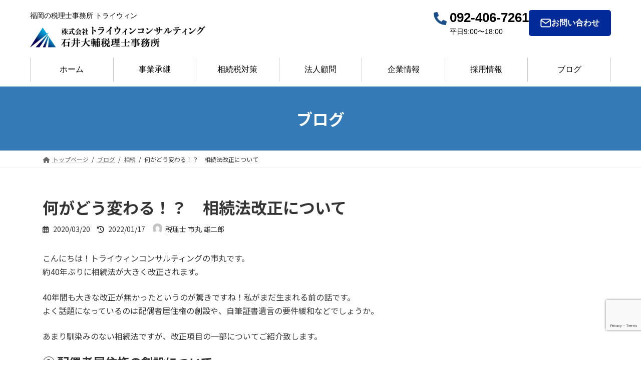

--- FILE ---
content_type: text/html; charset=UTF-8
request_url: https://triwin-tax.com/2020/03/20/souzokuhou-kaisei/
body_size: 17132
content:
<!DOCTYPE html>
<html dir="ltr" lang="ja">
<head prefix="og: http://ogp.me/ns# fb: http://ogp.me/ns/fb# website: http://ogp.me/ns/website#">
<meta charset="utf-8">
<!-- meta -->
<meta name="viewport" content="width=device-width">
<!-- icon -->
<link rel="icon" href="https://triwin-tax.com/wp-content/uploads/2023/05/cropped-fab-32x32.png" sizes="32x32" />
<link rel="icon" href="https://triwin-tax.com/wp-content/uploads/2023/05/cropped-fab-192x192.png" sizes="192x192" />
<link rel="apple-touch-icon" href="https://triwin-tax.com/wp-content/uploads/2023/05/cropped-fab-180x180.png" />
<!-- css -->
<link rel="stylesheet" href="https://triwin-tax.com/wp-content/themes/lightning-child-ver2/assets/css/style.min.css">
<title>何がどう変わる！？ 相続法改正について|トライウィン | 福岡の総合型税理士事務所</title>

		<!-- All in One SEO 4.1.10 -->
		<meta name="robots" content="max-snippet:-1, max-image-preview:large, max-video-preview:-1" />
		<link rel="canonical" href="https://triwin-tax.com/2020/03/20/souzokuhou-kaisei/" />
		<meta property="og:locale" content="ja_JP" />
		<meta property="og:site_name" content="トライウィンコンサルティング" />
		<meta property="og:type" content="article" />
		<meta property="og:title" content="何がどう変わる！？ 相続法改正について|トライウィン | 福岡の総合型税理士事務所" />
		<meta property="og:url" content="https://triwin-tax.com/2020/03/20/souzokuhou-kaisei/" />
		<meta property="fb:app_id" content="520109665536352" />
		<meta property="og:image" content="https://triwin-tax.com/wp-content/uploads/2020/03/souzokuhou-kaisei.png" />
		<meta property="og:image:secure_url" content="https://triwin-tax.com/wp-content/uploads/2020/03/souzokuhou-kaisei.png" />
		<meta property="og:image:width" content="1000" />
		<meta property="og:image:height" content="668" />
		<meta property="article:tag" content="相続" />
		<meta property="article:published_time" content="2020-03-19T15:00:19+00:00" />
		<meta property="article:modified_time" content="2022-01-17T07:55:57+00:00" />
		<meta property="article:publisher" content="https://www.facebook.com/triwin.consulting/" />
		<meta name="twitter:card" content="summary" />
		<meta name="twitter:title" content="何がどう変わる！？ 相続法改正について|トライウィン | 福岡の総合型税理士事務所" />
		<meta name="twitter:image" content="https://triwin-tax.com/wp-content/uploads/2020/03/souzokuhou-kaisei.png" />
		<script type="application/ld+json" class="aioseo-schema">
			{"@context":"https:\/\/schema.org","@graph":[{"@type":"WebSite","@id":"https:\/\/triwin-tax.com\/#website","url":"https:\/\/triwin-tax.com\/","name":"\u30c8\u30e9\u30a4\u30a6\u30a3\u30f3 | \u798f\u5ca1\u306e\u7dcf\u5408\u578b\u7a0e\u7406\u58eb\u4e8b\u52d9\u6240","inLanguage":"ja","publisher":{"@id":"https:\/\/triwin-tax.com\/#organization"}},{"@type":"Organization","@id":"https:\/\/triwin-tax.com\/#organization","name":"\u30c8\u30e9\u30a4\u30a6\u30a3\u30f3 | \u798f\u5ca1\u306e\u7dcf\u5408\u578b\u7a0e\u7406\u58eb\u4e8b\u52d9\u6240","url":"https:\/\/triwin-tax.com\/","sameAs":["https:\/\/www.facebook.com\/triwin.consulting\/"]},{"@type":"BreadcrumbList","@id":"https:\/\/triwin-tax.com\/2020\/03\/20\/souzokuhou-kaisei\/#breadcrumblist","itemListElement":[{"@type":"ListItem","@id":"https:\/\/triwin-tax.com\/#listItem","position":1,"item":{"@type":"WebPage","@id":"https:\/\/triwin-tax.com\/","name":"\u30db\u30fc\u30e0","description":"\u76f8\u7d9a\u7a0e\u306e\u7533\u544a\u304a\u3088\u3073\u751f\u524d\u5bfe\u7b56\u306b\u5f37\u3044\u3001\u682a\u5f0f\u4f1a\u793e\u30c8\u30e9\u30a4\u30a6\u30a3\u30f3\u30b3\u30f3\u30b5\u30eb\u30c6\u30a3\u30f3\u30b0\/\u77f3\u4e95\u5927\u8f14\u7a0e\u7406\u58eb\u4e8b\u52d9\u6240\u306e\u30db\u30fc\u30e0\u30da\u30fc\u30b8\u3067\u3059\u3002\u798f\u5ca1\u306e\u5927\u6fe0\u516c\u5712\u99c5\u304b\u3089\u5f92\u6b693\u5206\u3068\u4fbf\u5229\u306a\u7acb\u5730\u3067\u3059\u3002\u4e5d\u5dde\u5730\u65b9\uff08\u5317\u4e5d\u5dde\u3092\u542b\u3080\u798f\u5ca1\u770c\u5168\u57df\/\u718a\u672c\u770c\/\u4f50\u8cc0\u770c\/\u5927\u5206\u770c\/\u9577\u5d0e\u770c\/\u9e7f\u5150\u5cf6\u770c\/\u5bae\u5d0e\u770c\uff09\u304a\u3088\u3073\u4e2d\u56fd\u5730\u65b9\uff08\u5c71\u53e3\u770c\/\u5ca1\u5c71\u770c\/\u5e83\u5cf6\u770c\/\u9ce5\u53d6\u770c\/\u5cf6\u6839\u770c\uff09\u3082\u5bfe\u5fdc\u53ef\u80fd\u3067\u3059\u3002","url":"https:\/\/triwin-tax.com\/"},"nextItem":"https:\/\/triwin-tax.com\/2020\/#listItem"},{"@type":"ListItem","@id":"https:\/\/triwin-tax.com\/2020\/#listItem","position":2,"item":{"@type":"WebPage","@id":"https:\/\/triwin-tax.com\/2020\/","name":"2020","url":"https:\/\/triwin-tax.com\/2020\/"},"nextItem":"https:\/\/triwin-tax.com\/2020\/03\/#listItem","previousItem":"https:\/\/triwin-tax.com\/#listItem"},{"@type":"ListItem","@id":"https:\/\/triwin-tax.com\/2020\/03\/#listItem","position":3,"item":{"@type":"WebPage","@id":"https:\/\/triwin-tax.com\/2020\/03\/","name":"March","url":"https:\/\/triwin-tax.com\/2020\/03\/"},"nextItem":"https:\/\/triwin-tax.com\/2020\/03\/20\/#listItem","previousItem":"https:\/\/triwin-tax.com\/2020\/#listItem"},{"@type":"ListItem","@id":"https:\/\/triwin-tax.com\/2020\/03\/20\/#listItem","position":4,"item":{"@type":"WebPage","@id":"https:\/\/triwin-tax.com\/2020\/03\/20\/","name":"19","url":"https:\/\/triwin-tax.com\/2020\/03\/20\/"},"nextItem":"https:\/\/triwin-tax.com\/2020\/03\/20\/souzokuhou-kaisei\/#listItem","previousItem":"https:\/\/triwin-tax.com\/2020\/03\/#listItem"},{"@type":"ListItem","@id":"https:\/\/triwin-tax.com\/2020\/03\/20\/souzokuhou-kaisei\/#listItem","position":5,"item":{"@type":"WebPage","@id":"https:\/\/triwin-tax.com\/2020\/03\/20\/souzokuhou-kaisei\/","name":"\u4f55\u304c\u3069\u3046\u5909\u308f\u308b\uff01\uff1f\u3000\u76f8\u7d9a\u6cd5\u6539\u6b63\u306b\u3064\u3044\u3066","url":"https:\/\/triwin-tax.com\/2020\/03\/20\/souzokuhou-kaisei\/"},"previousItem":"https:\/\/triwin-tax.com\/2020\/03\/20\/#listItem"}]},{"@type":"Person","@id":"https:\/\/triwin-tax.com\/author\/ichimaru\/#author","url":"https:\/\/triwin-tax.com\/author\/ichimaru\/","name":"\u7a0e\u7406\u58eb \u5e02\u4e38 \u96c4\u4e8c\u90ce","image":{"@type":"ImageObject","@id":"https:\/\/triwin-tax.com\/2020\/03\/20\/souzokuhou-kaisei\/#authorImage","url":"https:\/\/secure.gravatar.com\/avatar\/ff89c483697e46fed067e97c3577d9f2?s=96&d=mm&r=g","width":96,"height":96,"caption":"\u7a0e\u7406\u58eb \u5e02\u4e38 \u96c4\u4e8c\u90ce"}},{"@type":"WebPage","@id":"https:\/\/triwin-tax.com\/2020\/03\/20\/souzokuhou-kaisei\/#webpage","url":"https:\/\/triwin-tax.com\/2020\/03\/20\/souzokuhou-kaisei\/","name":"\u4f55\u304c\u3069\u3046\u5909\u308f\u308b\uff01\uff1f \u76f8\u7d9a\u6cd5\u6539\u6b63\u306b\u3064\u3044\u3066|\u30c8\u30e9\u30a4\u30a6\u30a3\u30f3 | \u798f\u5ca1\u306e\u7dcf\u5408\u578b\u7a0e\u7406\u58eb\u4e8b\u52d9\u6240","inLanguage":"ja","isPartOf":{"@id":"https:\/\/triwin-tax.com\/#website"},"breadcrumb":{"@id":"https:\/\/triwin-tax.com\/2020\/03\/20\/souzokuhou-kaisei\/#breadcrumblist"},"author":"https:\/\/triwin-tax.com\/author\/ichimaru\/#author","creator":"https:\/\/triwin-tax.com\/author\/ichimaru\/#author","image":{"@type":"ImageObject","@id":"https:\/\/triwin-tax.com\/#mainImage","url":"https:\/\/triwin-tax.com\/wp-content\/uploads\/2020\/03\/souzokuhou-kaisei.png","width":1000,"height":668,"caption":"\u76f8\u7d9a\u6cd5\u6539\u6b63"},"primaryImageOfPage":{"@id":"https:\/\/triwin-tax.com\/2020\/03\/20\/souzokuhou-kaisei\/#mainImage"},"datePublished":"2020-03-19T15:00:19+09:00","dateModified":"2022-01-17T07:55:57+09:00"},{"@type":"Article","@id":"https:\/\/triwin-tax.com\/2020\/03\/20\/souzokuhou-kaisei\/#article","name":"\u4f55\u304c\u3069\u3046\u5909\u308f\u308b\uff01\uff1f \u76f8\u7d9a\u6cd5\u6539\u6b63\u306b\u3064\u3044\u3066|\u30c8\u30e9\u30a4\u30a6\u30a3\u30f3 | \u798f\u5ca1\u306e\u7dcf\u5408\u578b\u7a0e\u7406\u58eb\u4e8b\u52d9\u6240","inLanguage":"ja","headline":"\u4f55\u304c\u3069\u3046\u5909\u308f\u308b\uff01\uff1f\u3000\u76f8\u7d9a\u6cd5\u6539\u6b63\u306b\u3064\u3044\u3066","author":{"@id":"https:\/\/triwin-tax.com\/author\/ichimaru\/#author"},"publisher":{"@id":"https:\/\/triwin-tax.com\/#organization"},"datePublished":"2020-03-19T15:00:19+09:00","dateModified":"2022-01-17T07:55:57+09:00","articleSection":"\u76f8\u7d9a, \u76f8\u7d9a\u6cd5\u6539\u6b63, \u76f8\u7d9a\u7a0e, \u914d\u5076\u8005\u5c45\u4f4f\u6a29","mainEntityOfPage":{"@id":"https:\/\/triwin-tax.com\/2020\/03\/20\/souzokuhou-kaisei\/#webpage"},"isPartOf":{"@id":"https:\/\/triwin-tax.com\/2020\/03\/20\/souzokuhou-kaisei\/#webpage"},"image":{"@type":"ImageObject","@id":"https:\/\/triwin-tax.com\/#articleImage","url":"https:\/\/triwin-tax.com\/wp-content\/uploads\/2020\/03\/souzokuhou-kaisei.png","width":1000,"height":668,"caption":"\u76f8\u7d9a\u6cd5\u6539\u6b63"}}]}
		</script>
		<script type="text/javascript" >
			window.ga=window.ga||function(){(ga.q=ga.q||[]).push(arguments)};ga.l=+new Date;
			ga('create', "UA-152985007-1", 'auto');
			ga('send', 'pageview');
		</script>
		<script async src="https://www.google-analytics.com/analytics.js"></script>
		<!-- All in One SEO -->

<link rel='dns-prefetch' href='//ajax.googleapis.com' />
<link rel='dns-prefetch' href='//www.google.com' />
<link rel="alternate" type="application/rss+xml" title="トライウィン | 福岡の総合型税理士事務所 &raquo; フィード" href="https://triwin-tax.com/feed/" />
<link rel="alternate" type="application/rss+xml" title="トライウィン | 福岡の総合型税理士事務所 &raquo; コメントフィード" href="https://triwin-tax.com/comments/feed/" />
<link rel="alternate" type="application/rss+xml" title="トライウィン | 福岡の総合型税理士事務所 &raquo; 何がどう変わる！？　相続法改正について のコメントのフィード" href="https://triwin-tax.com/2020/03/20/souzokuhou-kaisei/feed/" />
<script type="text/javascript">
/* <![CDATA[ */
window._wpemojiSettings = {"baseUrl":"https:\/\/s.w.org\/images\/core\/emoji\/14.0.0\/72x72\/","ext":".png","svgUrl":"https:\/\/s.w.org\/images\/core\/emoji\/14.0.0\/svg\/","svgExt":".svg","source":{"concatemoji":"https:\/\/triwin-tax.com\/wp-includes\/js\/wp-emoji-release.min.js?ver=6.4.7"}};
/*! This file is auto-generated */
!function(i,n){var o,s,e;function c(e){try{var t={supportTests:e,timestamp:(new Date).valueOf()};sessionStorage.setItem(o,JSON.stringify(t))}catch(e){}}function p(e,t,n){e.clearRect(0,0,e.canvas.width,e.canvas.height),e.fillText(t,0,0);var t=new Uint32Array(e.getImageData(0,0,e.canvas.width,e.canvas.height).data),r=(e.clearRect(0,0,e.canvas.width,e.canvas.height),e.fillText(n,0,0),new Uint32Array(e.getImageData(0,0,e.canvas.width,e.canvas.height).data));return t.every(function(e,t){return e===r[t]})}function u(e,t,n){switch(t){case"flag":return n(e,"\ud83c\udff3\ufe0f\u200d\u26a7\ufe0f","\ud83c\udff3\ufe0f\u200b\u26a7\ufe0f")?!1:!n(e,"\ud83c\uddfa\ud83c\uddf3","\ud83c\uddfa\u200b\ud83c\uddf3")&&!n(e,"\ud83c\udff4\udb40\udc67\udb40\udc62\udb40\udc65\udb40\udc6e\udb40\udc67\udb40\udc7f","\ud83c\udff4\u200b\udb40\udc67\u200b\udb40\udc62\u200b\udb40\udc65\u200b\udb40\udc6e\u200b\udb40\udc67\u200b\udb40\udc7f");case"emoji":return!n(e,"\ud83e\udef1\ud83c\udffb\u200d\ud83e\udef2\ud83c\udfff","\ud83e\udef1\ud83c\udffb\u200b\ud83e\udef2\ud83c\udfff")}return!1}function f(e,t,n){var r="undefined"!=typeof WorkerGlobalScope&&self instanceof WorkerGlobalScope?new OffscreenCanvas(300,150):i.createElement("canvas"),a=r.getContext("2d",{willReadFrequently:!0}),o=(a.textBaseline="top",a.font="600 32px Arial",{});return e.forEach(function(e){o[e]=t(a,e,n)}),o}function t(e){var t=i.createElement("script");t.src=e,t.defer=!0,i.head.appendChild(t)}"undefined"!=typeof Promise&&(o="wpEmojiSettingsSupports",s=["flag","emoji"],n.supports={everything:!0,everythingExceptFlag:!0},e=new Promise(function(e){i.addEventListener("DOMContentLoaded",e,{once:!0})}),new Promise(function(t){var n=function(){try{var e=JSON.parse(sessionStorage.getItem(o));if("object"==typeof e&&"number"==typeof e.timestamp&&(new Date).valueOf()<e.timestamp+604800&&"object"==typeof e.supportTests)return e.supportTests}catch(e){}return null}();if(!n){if("undefined"!=typeof Worker&&"undefined"!=typeof OffscreenCanvas&&"undefined"!=typeof URL&&URL.createObjectURL&&"undefined"!=typeof Blob)try{var e="postMessage("+f.toString()+"("+[JSON.stringify(s),u.toString(),p.toString()].join(",")+"));",r=new Blob([e],{type:"text/javascript"}),a=new Worker(URL.createObjectURL(r),{name:"wpTestEmojiSupports"});return void(a.onmessage=function(e){c(n=e.data),a.terminate(),t(n)})}catch(e){}c(n=f(s,u,p))}t(n)}).then(function(e){for(var t in e)n.supports[t]=e[t],n.supports.everything=n.supports.everything&&n.supports[t],"flag"!==t&&(n.supports.everythingExceptFlag=n.supports.everythingExceptFlag&&n.supports[t]);n.supports.everythingExceptFlag=n.supports.everythingExceptFlag&&!n.supports.flag,n.DOMReady=!1,n.readyCallback=function(){n.DOMReady=!0}}).then(function(){return e}).then(function(){var e;n.supports.everything||(n.readyCallback(),(e=n.source||{}).concatemoji?t(e.concatemoji):e.wpemoji&&e.twemoji&&(t(e.twemoji),t(e.wpemoji)))}))}((window,document),window._wpemojiSettings);
/* ]]> */
</script>
<style id='wp-emoji-styles-inline-css' type='text/css'>

	img.wp-smiley, img.emoji {
		display: inline !important;
		border: none !important;
		box-shadow: none !important;
		height: 1em !important;
		width: 1em !important;
		margin: 0 0.07em !important;
		vertical-align: -0.1em !important;
		background: none !important;
		padding: 0 !important;
	}
</style>
<link rel='stylesheet' id='wp-block-library-css' href='https://triwin-tax.com/wp-includes/css/dist/block-library/style.min.css?ver=6.4.7' type='text/css' media='all' />
<style id='wp-block-library-inline-css' type='text/css'>
/* VK Color Palettes */:root{ --vk-color-primary:#337ab7}:root .has-vk-color-primary-color { color:var(--vk-color-primary); }:root .has-vk-color-primary-background-color { background-color:var(--vk-color-primary); }:root{ --vk-color-primary-dark:#286192}:root .has-vk-color-primary-dark-color { color:var(--vk-color-primary-dark); }:root .has-vk-color-primary-dark-background-color { background-color:var(--vk-color-primary-dark); }:root{ --vk-color-primary-vivid:#3886c9}:root .has-vk-color-primary-vivid-color { color:var(--vk-color-primary-vivid); }:root .has-vk-color-primary-vivid-background-color { background-color:var(--vk-color-primary-vivid); }
</style>
<style id='classic-theme-styles-inline-css' type='text/css'>
/*! This file is auto-generated */
.wp-block-button__link{color:#fff;background-color:#32373c;border-radius:9999px;box-shadow:none;text-decoration:none;padding:calc(.667em + 2px) calc(1.333em + 2px);font-size:1.125em}.wp-block-file__button{background:#32373c;color:#fff;text-decoration:none}
</style>
<style id='global-styles-inline-css' type='text/css'>
body{--wp--preset--color--black: #000000;--wp--preset--color--cyan-bluish-gray: #abb8c3;--wp--preset--color--white: #ffffff;--wp--preset--color--pale-pink: #f78da7;--wp--preset--color--vivid-red: #cf2e2e;--wp--preset--color--luminous-vivid-orange: #ff6900;--wp--preset--color--luminous-vivid-amber: #fcb900;--wp--preset--color--light-green-cyan: #7bdcb5;--wp--preset--color--vivid-green-cyan: #00d084;--wp--preset--color--pale-cyan-blue: #8ed1fc;--wp--preset--color--vivid-cyan-blue: #0693e3;--wp--preset--color--vivid-purple: #9b51e0;--wp--preset--gradient--vivid-cyan-blue-to-vivid-purple: linear-gradient(135deg,rgba(6,147,227,1) 0%,rgb(155,81,224) 100%);--wp--preset--gradient--light-green-cyan-to-vivid-green-cyan: linear-gradient(135deg,rgb(122,220,180) 0%,rgb(0,208,130) 100%);--wp--preset--gradient--luminous-vivid-amber-to-luminous-vivid-orange: linear-gradient(135deg,rgba(252,185,0,1) 0%,rgba(255,105,0,1) 100%);--wp--preset--gradient--luminous-vivid-orange-to-vivid-red: linear-gradient(135deg,rgba(255,105,0,1) 0%,rgb(207,46,46) 100%);--wp--preset--gradient--very-light-gray-to-cyan-bluish-gray: linear-gradient(135deg,rgb(238,238,238) 0%,rgb(169,184,195) 100%);--wp--preset--gradient--cool-to-warm-spectrum: linear-gradient(135deg,rgb(74,234,220) 0%,rgb(151,120,209) 20%,rgb(207,42,186) 40%,rgb(238,44,130) 60%,rgb(251,105,98) 80%,rgb(254,248,76) 100%);--wp--preset--gradient--blush-light-purple: linear-gradient(135deg,rgb(255,206,236) 0%,rgb(152,150,240) 100%);--wp--preset--gradient--blush-bordeaux: linear-gradient(135deg,rgb(254,205,165) 0%,rgb(254,45,45) 50%,rgb(107,0,62) 100%);--wp--preset--gradient--luminous-dusk: linear-gradient(135deg,rgb(255,203,112) 0%,rgb(199,81,192) 50%,rgb(65,88,208) 100%);--wp--preset--gradient--pale-ocean: linear-gradient(135deg,rgb(255,245,203) 0%,rgb(182,227,212) 50%,rgb(51,167,181) 100%);--wp--preset--gradient--electric-grass: linear-gradient(135deg,rgb(202,248,128) 0%,rgb(113,206,126) 100%);--wp--preset--gradient--midnight: linear-gradient(135deg,rgb(2,3,129) 0%,rgb(40,116,252) 100%);--wp--preset--gradient--vivid-green-cyan-to-vivid-cyan-blue: linear-gradient(135deg,rgba(0,208,132,1) 0%,rgba(6,147,227,1) 100%);--wp--preset--font-size--small: 14px;--wp--preset--font-size--medium: 20px;--wp--preset--font-size--large: 24px;--wp--preset--font-size--x-large: 42px;--wp--preset--font-size--regular: 16px;--wp--preset--font-size--huge: 36px;--wp--preset--spacing--20: 0.44rem;--wp--preset--spacing--30: 0.67rem;--wp--preset--spacing--40: 1rem;--wp--preset--spacing--50: 1.5rem;--wp--preset--spacing--60: 2.25rem;--wp--preset--spacing--70: 3.38rem;--wp--preset--spacing--80: 5.06rem;--wp--preset--shadow--natural: 6px 6px 9px rgba(0, 0, 0, 0.2);--wp--preset--shadow--deep: 12px 12px 50px rgba(0, 0, 0, 0.4);--wp--preset--shadow--sharp: 6px 6px 0px rgba(0, 0, 0, 0.2);--wp--preset--shadow--outlined: 6px 6px 0px -3px rgba(255, 255, 255, 1), 6px 6px rgba(0, 0, 0, 1);--wp--preset--shadow--crisp: 6px 6px 0px rgba(0, 0, 0, 1);}:where(.is-layout-flex){gap: 0.5em;}:where(.is-layout-grid){gap: 0.5em;}body .is-layout-flow > .alignleft{float: left;margin-inline-start: 0;margin-inline-end: 2em;}body .is-layout-flow > .alignright{float: right;margin-inline-start: 2em;margin-inline-end: 0;}body .is-layout-flow > .aligncenter{margin-left: auto !important;margin-right: auto !important;}body .is-layout-constrained > .alignleft{float: left;margin-inline-start: 0;margin-inline-end: 2em;}body .is-layout-constrained > .alignright{float: right;margin-inline-start: 2em;margin-inline-end: 0;}body .is-layout-constrained > .aligncenter{margin-left: auto !important;margin-right: auto !important;}body .is-layout-constrained > :where(:not(.alignleft):not(.alignright):not(.alignfull)){max-width: var(--wp--style--global--content-size);margin-left: auto !important;margin-right: auto !important;}body .is-layout-constrained > .alignwide{max-width: var(--wp--style--global--wide-size);}body .is-layout-flex{display: flex;}body .is-layout-flex{flex-wrap: wrap;align-items: center;}body .is-layout-flex > *{margin: 0;}body .is-layout-grid{display: grid;}body .is-layout-grid > *{margin: 0;}:where(.wp-block-columns.is-layout-flex){gap: 2em;}:where(.wp-block-columns.is-layout-grid){gap: 2em;}:where(.wp-block-post-template.is-layout-flex){gap: 1.25em;}:where(.wp-block-post-template.is-layout-grid){gap: 1.25em;}.has-black-color{color: var(--wp--preset--color--black) !important;}.has-cyan-bluish-gray-color{color: var(--wp--preset--color--cyan-bluish-gray) !important;}.has-white-color{color: var(--wp--preset--color--white) !important;}.has-pale-pink-color{color: var(--wp--preset--color--pale-pink) !important;}.has-vivid-red-color{color: var(--wp--preset--color--vivid-red) !important;}.has-luminous-vivid-orange-color{color: var(--wp--preset--color--luminous-vivid-orange) !important;}.has-luminous-vivid-amber-color{color: var(--wp--preset--color--luminous-vivid-amber) !important;}.has-light-green-cyan-color{color: var(--wp--preset--color--light-green-cyan) !important;}.has-vivid-green-cyan-color{color: var(--wp--preset--color--vivid-green-cyan) !important;}.has-pale-cyan-blue-color{color: var(--wp--preset--color--pale-cyan-blue) !important;}.has-vivid-cyan-blue-color{color: var(--wp--preset--color--vivid-cyan-blue) !important;}.has-vivid-purple-color{color: var(--wp--preset--color--vivid-purple) !important;}.has-black-background-color{background-color: var(--wp--preset--color--black) !important;}.has-cyan-bluish-gray-background-color{background-color: var(--wp--preset--color--cyan-bluish-gray) !important;}.has-white-background-color{background-color: var(--wp--preset--color--white) !important;}.has-pale-pink-background-color{background-color: var(--wp--preset--color--pale-pink) !important;}.has-vivid-red-background-color{background-color: var(--wp--preset--color--vivid-red) !important;}.has-luminous-vivid-orange-background-color{background-color: var(--wp--preset--color--luminous-vivid-orange) !important;}.has-luminous-vivid-amber-background-color{background-color: var(--wp--preset--color--luminous-vivid-amber) !important;}.has-light-green-cyan-background-color{background-color: var(--wp--preset--color--light-green-cyan) !important;}.has-vivid-green-cyan-background-color{background-color: var(--wp--preset--color--vivid-green-cyan) !important;}.has-pale-cyan-blue-background-color{background-color: var(--wp--preset--color--pale-cyan-blue) !important;}.has-vivid-cyan-blue-background-color{background-color: var(--wp--preset--color--vivid-cyan-blue) !important;}.has-vivid-purple-background-color{background-color: var(--wp--preset--color--vivid-purple) !important;}.has-black-border-color{border-color: var(--wp--preset--color--black) !important;}.has-cyan-bluish-gray-border-color{border-color: var(--wp--preset--color--cyan-bluish-gray) !important;}.has-white-border-color{border-color: var(--wp--preset--color--white) !important;}.has-pale-pink-border-color{border-color: var(--wp--preset--color--pale-pink) !important;}.has-vivid-red-border-color{border-color: var(--wp--preset--color--vivid-red) !important;}.has-luminous-vivid-orange-border-color{border-color: var(--wp--preset--color--luminous-vivid-orange) !important;}.has-luminous-vivid-amber-border-color{border-color: var(--wp--preset--color--luminous-vivid-amber) !important;}.has-light-green-cyan-border-color{border-color: var(--wp--preset--color--light-green-cyan) !important;}.has-vivid-green-cyan-border-color{border-color: var(--wp--preset--color--vivid-green-cyan) !important;}.has-pale-cyan-blue-border-color{border-color: var(--wp--preset--color--pale-cyan-blue) !important;}.has-vivid-cyan-blue-border-color{border-color: var(--wp--preset--color--vivid-cyan-blue) !important;}.has-vivid-purple-border-color{border-color: var(--wp--preset--color--vivid-purple) !important;}.has-vivid-cyan-blue-to-vivid-purple-gradient-background{background: var(--wp--preset--gradient--vivid-cyan-blue-to-vivid-purple) !important;}.has-light-green-cyan-to-vivid-green-cyan-gradient-background{background: var(--wp--preset--gradient--light-green-cyan-to-vivid-green-cyan) !important;}.has-luminous-vivid-amber-to-luminous-vivid-orange-gradient-background{background: var(--wp--preset--gradient--luminous-vivid-amber-to-luminous-vivid-orange) !important;}.has-luminous-vivid-orange-to-vivid-red-gradient-background{background: var(--wp--preset--gradient--luminous-vivid-orange-to-vivid-red) !important;}.has-very-light-gray-to-cyan-bluish-gray-gradient-background{background: var(--wp--preset--gradient--very-light-gray-to-cyan-bluish-gray) !important;}.has-cool-to-warm-spectrum-gradient-background{background: var(--wp--preset--gradient--cool-to-warm-spectrum) !important;}.has-blush-light-purple-gradient-background{background: var(--wp--preset--gradient--blush-light-purple) !important;}.has-blush-bordeaux-gradient-background{background: var(--wp--preset--gradient--blush-bordeaux) !important;}.has-luminous-dusk-gradient-background{background: var(--wp--preset--gradient--luminous-dusk) !important;}.has-pale-ocean-gradient-background{background: var(--wp--preset--gradient--pale-ocean) !important;}.has-electric-grass-gradient-background{background: var(--wp--preset--gradient--electric-grass) !important;}.has-midnight-gradient-background{background: var(--wp--preset--gradient--midnight) !important;}.has-small-font-size{font-size: var(--wp--preset--font-size--small) !important;}.has-medium-font-size{font-size: var(--wp--preset--font-size--medium) !important;}.has-large-font-size{font-size: var(--wp--preset--font-size--large) !important;}.has-x-large-font-size{font-size: var(--wp--preset--font-size--x-large) !important;}
.wp-block-navigation a:where(:not(.wp-element-button)){color: inherit;}
:where(.wp-block-post-template.is-layout-flex){gap: 1.25em;}:where(.wp-block-post-template.is-layout-grid){gap: 1.25em;}
:where(.wp-block-columns.is-layout-flex){gap: 2em;}:where(.wp-block-columns.is-layout-grid){gap: 2em;}
.wp-block-pullquote{font-size: 1.5em;line-height: 1.6;}
</style>
<link rel='stylesheet' id='contact-form-7-css' href='https://triwin-tax.com/wp-content/plugins/contact-form-7/includes/css/styles.css?ver=5.5.6' type='text/css' media='all' />
<link rel='stylesheet' id='jquery-ui-theme-css' href='https://ajax.googleapis.com/ajax/libs/jqueryui/1.11.4/themes/smoothness/jquery-ui.min.css?ver=1.11.4' type='text/css' media='all' />
<link rel='stylesheet' id='jquery-ui-timepicker-css' href='https://triwin-tax.com/wp-content/plugins/contact-form-7-datepicker/js/jquery-ui-timepicker/jquery-ui-timepicker-addon.min.css?ver=6.4.7' type='text/css' media='all' />
<link rel='stylesheet' id='wpdm-font-awesome-css' href='https://triwin-tax.com/wp-content/plugins/download-manager/assets/fontawesome/css/all.css?ver=6.4.7' type='text/css' media='all' />
<link rel='stylesheet' id='wpdm-front-bootstrap-css' href='https://triwin-tax.com/wp-content/plugins/download-manager/assets/bootstrap/css/bootstrap.min.css?ver=6.4.7' type='text/css' media='all' />
<link rel='stylesheet' id='wpdm-front-css' href='https://triwin-tax.com/wp-content/plugins/download-manager/assets/css/front.css?ver=6.4.7' type='text/css' media='all' />
<link rel='stylesheet' id='lightning-common-style-css' href='https://triwin-tax.com/wp-content/themes/lightning/_g3/assets/css/style.css?ver=14.20.3' type='text/css' media='all' />
<style id='lightning-common-style-inline-css' type='text/css'>
/* Lightning */:root {--vk-color-primary:#337ab7;--vk-color-primary-dark:#286192;--vk-color-primary-vivid:#3886c9;--g_nav_main_acc_icon_open_url:url(https://triwin-tax.com/wp-content/themes/lightning/_g3/inc/vk-mobile-nav/package/images/vk-menu-acc-icon-open-black.svg);--g_nav_main_acc_icon_close_url: url(https://triwin-tax.com/wp-content/themes/lightning/_g3/inc/vk-mobile-nav/package/images/vk-menu-close-black.svg);--g_nav_sub_acc_icon_open_url: url(https://triwin-tax.com/wp-content/themes/lightning/_g3/inc/vk-mobile-nav/package/images/vk-menu-acc-icon-open-white.svg);--g_nav_sub_acc_icon_close_url: url(https://triwin-tax.com/wp-content/themes/lightning/_g3/inc/vk-mobile-nav/package/images/vk-menu-close-white.svg);}
html{scroll-padding-top:var(--vk-size-admin-bar);}
/* vk-mobile-nav */:root {--vk-mobile-nav-menu-btn-bg-src: url("https://triwin-tax.com/wp-content/themes/lightning/_g3/inc/vk-mobile-nav/package/images/vk-menu-btn-black.svg");--vk-mobile-nav-menu-btn-close-bg-src: url("https://triwin-tax.com/wp-content/themes/lightning/_g3/inc/vk-mobile-nav/package/images/vk-menu-close-black.svg");--vk-menu-acc-icon-open-black-bg-src: url("https://triwin-tax.com/wp-content/themes/lightning/_g3/inc/vk-mobile-nav/package/images/vk-menu-acc-icon-open-black.svg");--vk-menu-acc-icon-open-white-bg-src: url("https://triwin-tax.com/wp-content/themes/lightning/_g3/inc/vk-mobile-nav/package/images/vk-menu-acc-icon-open-white.svg");--vk-menu-acc-icon-close-black-bg-src: url("https://triwin-tax.com/wp-content/themes/lightning/_g3/inc/vk-mobile-nav/package/images/vk-menu-close-black.svg");--vk-menu-acc-icon-close-white-bg-src: url("https://triwin-tax.com/wp-content/themes/lightning/_g3/inc/vk-mobile-nav/package/images/vk-menu-close-white.svg");}
</style>
<link rel='stylesheet' id='lightning-design-style-css' href='https://triwin-tax.com/wp-content/themes/lightning/_g3/design-skin/origin3/css/style.css?ver=14.20.3' type='text/css' media='all' />
<style id='lightning-design-style-inline-css' type='text/css'>
.tagcloud a:before { font-family: "Font Awesome 5 Free";content: "\f02b";font-weight: bold; }
</style>
<link rel='stylesheet' id='vk-swiper-style-css' href='https://triwin-tax.com/wp-content/themes/lightning/_g3/inc/vk-swiper/package/assets/css/swiper-bundle.min.css?ver=8.0.7' type='text/css' media='all' />
<link rel='stylesheet' id='vk-blog-card-css' href='https://triwin-tax.com/wp-content/themes/lightning/_g3/inc/vk-wp-oembed-blog-card/package/css/blog-card.css?ver=6.4.7' type='text/css' media='all' />
<link rel='stylesheet' id='lightning-theme-style-css' href='https://triwin-tax.com/wp-content/themes/lightning-child-ver2/style.css?ver=14.20.3' type='text/css' media='all' />
<link rel='stylesheet' id='vk-font-awesome-css' href='https://triwin-tax.com/wp-content/themes/lightning/vendor/vektor-inc/font-awesome-versions/src/versions/6/css/all.min.css?ver=6.1.0' type='text/css' media='all' />
<link rel='stylesheet' id='mts_simple_booking_front_css-css' href='https://triwin-tax.com/wp-content/plugins/mts-simple-booking-c/css/mtssb-front.css?ver=6.4.7' type='text/css' media='all' />
<link rel='stylesheet' id='cf7cf-style-css' href='https://triwin-tax.com/wp-content/plugins/cf7-conditional-fields/style.css?ver=2.1.3' type='text/css' media='all' />
<script type="text/javascript" src="https://triwin-tax.com/wp-includes/js/jquery/jquery.min.js?ver=3.7.1" id="jquery-core-js"></script>
<script type="text/javascript" src="https://triwin-tax.com/wp-includes/js/jquery/jquery-migrate.min.js?ver=3.4.1" id="jquery-migrate-js"></script>
<script type="text/javascript" src="https://triwin-tax.com/wp-content/plugins/download-manager/assets/bootstrap/js/popper.min.js?ver=6.4.7" id="wpdm-poper-js"></script>
<script type="text/javascript" src="https://triwin-tax.com/wp-content/plugins/download-manager/assets/bootstrap/js/bootstrap.min.js?ver=6.4.7" id="wpdm-front-bootstrap-js"></script>
<script type="text/javascript" id="wpdm-frontjs-js-extra">
/* <![CDATA[ */
var wpdm_url = {"home":"https:\/\/triwin-tax.com\/","site":"https:\/\/triwin-tax.com\/","ajax":"https:\/\/triwin-tax.com\/wp-admin\/admin-ajax.php"};
var wpdm_js = {"spinner":"<i class=\"fas fa-sun fa-spin\"><\/i>"};
/* ]]> */
</script>
<script type="text/javascript" src="https://triwin-tax.com/wp-content/plugins/download-manager/assets/js/front.js?ver=3.2.40" id="wpdm-frontjs-js"></script>
<link rel="https://api.w.org/" href="https://triwin-tax.com/wp-json/" /><link rel="alternate" type="application/json" href="https://triwin-tax.com/wp-json/wp/v2/posts/312" /><link rel="EditURI" type="application/rsd+xml" title="RSD" href="https://triwin-tax.com/xmlrpc.php?rsd" />
<meta name="generator" content="WordPress 6.4.7" />
<link rel='shortlink' href='https://triwin-tax.com/?p=312' />
<link rel="alternate" type="application/json+oembed" href="https://triwin-tax.com/wp-json/oembed/1.0/embed?url=https%3A%2F%2Ftriwin-tax.com%2F2020%2F03%2F20%2Fsouzokuhou-kaisei%2F" />
<link rel="alternate" type="text/xml+oembed" href="https://triwin-tax.com/wp-json/oembed/1.0/embed?url=https%3A%2F%2Ftriwin-tax.com%2F2020%2F03%2F20%2Fsouzokuhou-kaisei%2F&#038;format=xml" />
<link rel="icon" href="https://triwin-tax.com/wp-content/uploads/2023/05/cropped-fab-32x32.png" sizes="32x32" />
<link rel="icon" href="https://triwin-tax.com/wp-content/uploads/2023/05/cropped-fab-192x192.png" sizes="192x192" />
<link rel="apple-touch-icon" href="https://triwin-tax.com/wp-content/uploads/2023/05/cropped-fab-180x180.png" />
<meta name="msapplication-TileImage" content="https://triwin-tax.com/wp-content/uploads/2023/05/cropped-fab-270x270.png" />
<meta name="generator" content="WordPress Download Manager 3.2.40" />
                <link href="https://fonts.googleapis.com/css?family=Rubik"
              rel="stylesheet">
        <style>
            .w3eden .fetfont,
            .w3eden .btn,
            .w3eden .btn.wpdm-front h3.title,
            .w3eden .wpdm-social-lock-box .IN-widget a span:last-child,
            .w3eden #xfilelist .panel-heading,
            .w3eden .wpdm-frontend-tabs a,
            .w3eden .alert:before,
            .w3eden .panel .panel-heading,
            .w3eden .discount-msg,
            .w3eden .panel.dashboard-panel h3,
            .w3eden #wpdm-dashboard-sidebar .list-group-item,
            .w3eden #package-description .wp-switch-editor,
            .w3eden .w3eden.author-dashbboard .nav.nav-tabs li a,
            .w3eden .wpdm_cart thead th,
            .w3eden #csp .list-group-item,
            .w3eden .modal-title {
                font-family: Rubik, -apple-system, BlinkMacSystemFont, "Segoe UI", Roboto, Helvetica, Arial, sans-serif, "Apple Color Emoji", "Segoe UI Emoji", "Segoe UI Symbol";
                text-transform: uppercase;
                font-weight: 700;
            }
            .w3eden #csp .list-group-item {
                text-transform: unset;
            }


        </style>
            <style>
        /* WPDM Link Template Styles */        </style>
                <style>

            :root {
                --color-primary: #4a8eff;
                --color-primary-rgb: 74, 142, 255;
                --color-primary-hover: #4a8eff;
                --color-primary-active: #4a8eff;
                --color-secondary: #4a8eff;
                --color-secondary-rgb: 74, 142, 255;
                --color-secondary-hover: #4a8eff;
                --color-secondary-active: #4a8eff;
                --color-success: #18ce0f;
                --color-success-rgb: 24, 206, 15;
                --color-success-hover: #4a8eff;
                --color-success-active: #4a8eff;
                --color-info: #2CA8FF;
                --color-info-rgb: 44, 168, 255;
                --color-info-hover: #2CA8FF;
                --color-info-active: #2CA8FF;
                --color-warning: #f29e0f;
                --color-warning-rgb: 242, 158, 15;
                --color-warning-hover: orange;
                --color-warning-active: orange;
                --color-danger: #ff5062;
                --color-danger-rgb: 255, 80, 98;
                --color-danger-hover: #ff5062;
                --color-danger-active: #ff5062;
                --color-green: #30b570;
                --color-blue: #0073ff;
                --color-purple: #8557D3;
                --color-red: #ff5062;
                --color-muted: rgba(69, 89, 122, 0.6);
                --wpdm-font: "Rubik", -apple-system, BlinkMacSystemFont, "Segoe UI", Roboto, Helvetica, Arial, sans-serif, "Apple Color Emoji", "Segoe UI Emoji", "Segoe UI Symbol";
            }

            .wpdm-download-link.btn.btn-primary {
                border-radius: 4px;
            }


        </style>
        <style id="wpforms-css-vars-root">
				:root {
					--wpforms-field-border-radius: 3px;
--wpforms-field-background-color: #ffffff;
--wpforms-field-border-color: rgba( 0, 0, 0, 0.25 );
--wpforms-field-text-color: rgba( 0, 0, 0, 0.7 );
--wpforms-label-color: rgba( 0, 0, 0, 0.85 );
--wpforms-label-sublabel-color: rgba( 0, 0, 0, 0.55 );
--wpforms-label-error-color: #d63637;
--wpforms-button-border-radius: 3px;
--wpforms-button-background-color: #066aab;
--wpforms-button-text-color: #ffffff;
--wpforms-field-size-input-height: 43px;
--wpforms-field-size-input-spacing: 15px;
--wpforms-field-size-font-size: 16px;
--wpforms-field-size-line-height: 19px;
--wpforms-field-size-padding-h: 14px;
--wpforms-field-size-checkbox-size: 16px;
--wpforms-field-size-sublabel-spacing: 5px;
--wpforms-field-size-icon-size: 1;
--wpforms-label-size-font-size: 16px;
--wpforms-label-size-line-height: 19px;
--wpforms-label-size-sublabel-font-size: 14px;
--wpforms-label-size-sublabel-line-height: 17px;
--wpforms-button-size-font-size: 17px;
--wpforms-button-size-height: 41px;
--wpforms-button-size-padding-h: 15px;
--wpforms-button-size-margin-top: 10px;

				}
			</style></head>

<body>
<div id="vk-mobile-nav-menu-btn"></div>
<header role="banner" class="l-header js-header">
	<div class="l-header__container">
		<div class="l-header__inner">
			<div class="l-header__head">
				<h1 class="l-header__head__title">福岡の税理士事務所 トライウィン</h1>
				<p class="l-header__head__logo"><a href="https://triwin-tax.com/"><img src="https://triwin-tax.com/wp-content/themes/lightning-child-ver2/assets/img/front/logo01_2.png" alt="トライウィン"></a></p>
			</div>

			<div class="l-header__contact">
				<p class="l-header__contact__tel">
					<a href="tel:092-406-7261"><span><strong>092-406-7261</strong>平日9:00〜18:00</span></a>
				</p>
				<p class="l-header__contact__mail"><a href="https://triwin-tax.com/contact-2/">お問い合わせ</a></p>
			</div>

			<div class="l-header__menu js-header-menu">
				<div><span></span><span></span><span></span></div>
			</div>
		</div>
		<nav role="navigation" class="l-header__nav">
			<ul class="l-header__nav__list">
				<li><a href="https://triwin-tax.com/">ホーム</a></li>
				<li><a href="https://triwin-tax.com/consulting/">事業承継</a></li>
				<li><a href="https://triwin-tax.com/inheritance-service/">相続税対策</a></li>
				<li><a href="https://triwin-tax.com/advisor-service/">法人顧問</a></li>
				<li><a href="https://triwin-tax.com/company/">企業情報</a></li>
				<li><a href="https://triwin-tax.com/saiyo/">採用情報</a></li>
				<li><a href="https://triwin-tax.com/weblog/">ブログ</a></li>
			</ul>
			<div class="l-header__nav__contact">
				<p class="l-header__nav__tel">
					<a href="tel:092-406-7261"><span><strong>092-406-7261</strong>平日9:00〜18:00</span></a>
				</p>
				<p class="l-header__nav__mail"><a href="https://triwin-tax.com/contact-2/">お問い合わせ</a></p>
			</div>
		</nav>
	</div>
</header>

	<div class="page-header"><div class="page-header-inner container">
<div class="page-header-title">ブログ</div></div></div><!-- [ /.page-header ] -->

	<!-- [ #breadcrumb ] --><div id="breadcrumb" class="breadcrumb"><div class="container"><ol class="breadcrumb-list" itemscope itemtype="https://schema.org/BreadcrumbList"><li class="breadcrumb-list__item breadcrumb-list__item--home" itemprop="itemListElement" itemscope itemtype="http://schema.org/ListItem"><a href="https://triwin-tax.com" itemprop="item"><i class="fas fa-fw fa-home"></i><span itemprop="name">トップページ</span></a><meta itemprop="position" content="1" /></li><li class="breadcrumb-list__item" itemprop="itemListElement" itemscope itemtype="http://schema.org/ListItem"><a href="https://triwin-tax.com/weblog/" itemprop="item"><span itemprop="name">ブログ</span></a><meta itemprop="position" content="2" /></li><li class="breadcrumb-list__item" itemprop="itemListElement" itemscope itemtype="http://schema.org/ListItem"><a href="https://triwin-tax.com/category/inheritance/" itemprop="item"><span itemprop="name">相続</span></a><meta itemprop="position" content="3" /></li><li class="breadcrumb-list__item" itemprop="itemListElement" itemscope itemtype="http://schema.org/ListItem"><span itemprop="name">何がどう変わる！？　相続法改正について</span><meta itemprop="position" content="4" /></li></ol></div></div><!-- [ /#breadcrumb ] -->

<div class="site-body">
		<div class="site-body-container container">

		<div class="main-section" id="main" role="main">
			
			<article id="post-312" class="entry entry-full post-312 post type-post status-publish format-standard has-post-thumbnail hentry category-inheritance tag-6 tag-8 tag-5">

	
	
		<header class="entry-header">
			<h1 class="entry-title">
									何がどう変わる！？　相続法改正について							</h1>
			<div class="entry-meta"><span class="entry-meta-item entry-meta-item-date">
			<i class="far fa-calendar-alt"></i>
			<span class="published">2020/03/20</span>
			</span><span class="entry-meta-item entry-meta-item-updated">
			<i class="fas fa-history"></i>
			<span class="screen-reader-text">最終更新日時 : </span>
			<span class="updated">2022/01/17</span>
			</span><span class="entry-meta-item entry-meta-item-author">
				<span class="vcard author"><span class="entry-meta-item-author-image"><img alt='' src='https://secure.gravatar.com/avatar/ff89c483697e46fed067e97c3577d9f2?s=30&#038;d=mm&#038;r=g' class='avatar avatar-30 photo' height='30' width='30' /></span><span class="fn">税理士 市丸 雄二郎</span></span></span></div>		</header>

	
	
	<div class="entry-body">
				<p>こんにちは！トライウィンコンサルティングの市丸です。<br />約40年ぶりに相続法が大きく改正されます。</p>
<p>40年間も大きな改正が無かったというのが驚きですね！私がまだ生まれる前の話です。<br />よく話題になっているのは配偶者居住権の創設や、自筆証書遺言の要件緩和などでしょうか。</p>
<p>あまり馴染みのない相続法ですが、改正項目の一部についてご紹介致します。</p>
<p><span style="font-size: 18pt;"><strong>① 配偶者居住権の創設について</strong></span></p>
<figure class="wp-block-image size-large is-resized"><img fetchpriority="high" decoding="async" class="wp-image-1484" src="https://triwin-tax.com/wp-content/uploads/2020/03/%E5%9B%B31-9-1024x407.png" alt="" width="856" height="340" /></figure>
<figure class="wp-block-image size-large"><img decoding="async" class="wp-image-1485" src="https://triwin-tax.com/wp-content/uploads/2020/03/%E5%9B%B32-5-1024x331.png" sizes="(max-width: 1024px) 100vw, 1024px" srcset="https://triwin-tax.com/wp-content/uploads/2020/03/図2-5-1024x331.png 1024w, https://triwin-tax.com/wp-content/uploads/2020/03/図2-5-300x97.png 300w, https://triwin-tax.com/wp-content/uploads/2020/03/図2-5-768x248.png 768w, https://triwin-tax.com/wp-content/uploads/2020/03/図2-5-450x145.png 450w, https://triwin-tax.com/wp-content/uploads/2020/03/図2-5-900x291.png 900w, https://triwin-tax.com/wp-content/uploads/2020/03/図2-5.png 1281w" alt="" /></figure>
<p>「配偶者については、自宅の所有権を相続しなくても、住み続ける権利だけを取得することができる」という改正です。<br />令和２年４月１日以降に開始する相続 または 令和２年４月１日以降に作成する遺言書から適用されます。</p>
<p>配偶者居住権は「残された配偶者が、老後の住処と生活資金を両方とも確保できるように」ということを想定した制度なんですが、残された配偶者と子供たちの仲が良好であれば、そもそも設定する意味はありません。</p>
<p>法定相続分通りに財産を分ける必要なんてまったくないですので、老後の生活が不安に感じるのであれば、残された配偶者が多めに財産を取得するようにすればいいですし、子供が相続した自宅に、残された配偶者が無償で生涯住み続けるということも何も問題ないです。</p>
<p>（将来的に円満な関係がどうなるか分からないから、その予防という意味はあるかもしれませんが・・・）</p>
<p>実際に効果があるのは、残される配偶者と子供の仲があまり良好ではない場合です。が、<br />仲が良好でない場合には 相続開始後の<strong>遺産分割協議の場面で、配偶者居住権を設定すること自体が困難</strong>です。</p>
<p></p>
<figure class="wp-block-image size-large is-resized"><img decoding="async" class="wp-image-1518" src="https://triwin-tax.com/wp-content/uploads/2020/03/%E5%9B%B31-10.png" sizes="(max-width: 849px) 100vw, 849px" srcset="https://triwin-tax.com/wp-content/uploads/2020/03/図1-10.png 1024w, https://triwin-tax.com/wp-content/uploads/2020/03/図1-10-300x197.png 300w, https://triwin-tax.com/wp-content/uploads/2020/03/図1-10-768x504.png 768w, https://triwin-tax.com/wp-content/uploads/2020/03/図1-10-450x295.png 450w, https://triwin-tax.com/wp-content/uploads/2020/03/図1-10-900x591.png 900w" alt="" width="849" height="558" /></figure>
<p><span style="font-size: 14pt;">現実的に活用できる場面は、</span></p>
<p><span style="font-size: 14pt;">①残される配偶者のために<strong>、生前に遺言で</strong>配偶者居住権を記載しておく</span><br /><span style="font-size: 14pt;">②<strong>節税のため</strong>に設定する</span></p>
<p><span style="font-size: 14pt;">のどちらかになると思います。</span></p>
<p>※配偶者居住権については節税目線の記事も書いていますので、もし良かったらこちらもご覧ください♪<br /><a href="https://triwin-tax.com/2020/02/14/haiguushakyojuukenn/" target="_blank" rel="noreferrer noopener" aria-label=" (新しいタブで開く)">https://triwin-tax.com/2020/02/14/haiguushakyojuukenn/</a></p>
<p>ちなみに、一度配偶者居住権を設定(登記)すると、配偶者居住権が消滅するまで その自宅はまともには売却できなくなります。</p>
<p>配偶者居住権の消滅は、<br />・配偶者居住権を取得した配偶者の死亡（終身ではなく 10年とか20年とか年数を設定した場合には、その年数を迎えたときも💡）<br />・配偶者居住権を取得した配偶者と、自宅を所有する権利を取得した他の相続人との合意解除<br />のみになります。</p>
<p>配偶者居住権を取得した配偶者の死亡時は、配偶者居住権は消滅するので相続財産にはならず課税は起きませんが、<strong>合意解除の場合には贈与税や譲渡所得税が課税される可能性がある</strong>ので注意が必要です。</p>
<p>自宅を売却する可能性があるなら、とりあえず・・・という安易な設定をしない方がいいかもしれないですね！</p>
<p><span style="font-size: 18pt;"><strong>② 自筆証書遺言の方式緩和について</p>
<p></strong></span></p>
<figure class="wp-block-image size-large"><img decoding="async" class="wp-image-1488" src="https://triwin-tax.com/wp-content/uploads/2020/03/%E5%9B%B35-2-1024x363.png" sizes="(max-width: 1024px) 100vw, 1024px" srcset="https://triwin-tax.com/wp-content/uploads/2020/03/図5-2-1024x363.png 1024w, https://triwin-tax.com/wp-content/uploads/2020/03/図5-2-300x106.png 300w, https://triwin-tax.com/wp-content/uploads/2020/03/図5-2-768x272.png 768w, https://triwin-tax.com/wp-content/uploads/2020/03/図5-2-450x159.png 450w, https://triwin-tax.com/wp-content/uploads/2020/03/図5-2-900x319.png 900w, https://triwin-tax.com/wp-content/uploads/2020/03/図5-2.png 1285w" alt="" /></figure>
<figure class="wp-block-image size-large is-resized"><img loading="lazy" decoding="async" class="wp-image-1489" src="https://triwin-tax.com/wp-content/uploads/2020/03/%E5%9B%B36-1-1024x348.png" sizes="(max-width: 858px) 100vw, 858px" srcset="https://triwin-tax.com/wp-content/uploads/2020/03/図6-1-1024x348.png 1024w, https://triwin-tax.com/wp-content/uploads/2020/03/図6-1-300x102.png 300w, https://triwin-tax.com/wp-content/uploads/2020/03/図6-1-768x261.png 768w, https://triwin-tax.com/wp-content/uploads/2020/03/図6-1-450x153.png 450w, https://triwin-tax.com/wp-content/uploads/2020/03/図6-1-900x306.png 900w, https://triwin-tax.com/wp-content/uploads/2020/03/図6-1.png 1320w" alt="" width="1052" height="357" /></figure>
<p>「自筆証書遺言のうち、財産目録部分をパソコンでも作れるようになった」という改正です。</p>
<p>要件が厳しい「自筆証書遺言の全文を自筆する」ことは高齢の方にはとても負担がかかるため、遺言書作成のハードルが下がるということは とても良いことかもしれません。</p>
<p>しかし、遺言書が偽造 <strong>（すでに作成された自筆証書遺言のうち 別紙目録だけを自分が有利なものにすり替える）</strong> されるリスクも かなり高まります。<br />改正後も本文はすべて自筆が必要ですが、<strong>重要なのは自筆が必要な本文ではなく別紙の目録にどういう記載があるか</strong>です。</p>
<figure class="wp-block-image size-large"><img decoding="async" class="wp-image-1495" src="https://triwin-tax.com/wp-content/uploads/2020/03/%E5%9B%B311-1024x810.png" sizes="(max-width: 1024px) 100vw, 1024px" srcset="https://triwin-tax.com/wp-content/uploads/2020/03/図11-1024x810.png 1024w, https://triwin-tax.com/wp-content/uploads/2020/03/図11-300x237.png 300w, https://triwin-tax.com/wp-content/uploads/2020/03/図11-768x608.png 768w, https://triwin-tax.com/wp-content/uploads/2020/03/図11-404x320.png 404w, https://triwin-tax.com/wp-content/uploads/2020/03/図11-809x640.png 809w, https://triwin-tax.com/wp-content/uploads/2020/03/図11.png 1471w" alt="" /></figure>
<p>自筆証書遺言を改正後の方法で作成される方は、次の項目の法務局での保管制度も併せてご検討ください。<br />自宅や誰かの手の届く場所に保管していると、周りの方に「偽造ができるのでは・・・？」という考えをよぎらせてしまう要因になってしまうかもしれません。</p>
<p>（でも わざわざ法務局まで行くことが必要だと、自筆証書遺言のお手軽さも減少してしまうんですよねぇ）<br />結局は、改正前も改正後も変わらず、<strong>公正証書遺言が 一番安心 で 確実 </strong>というところで落ち着きそうです。</p>
<p><span style="font-size: 18pt;">③<strong> 自筆証書遺言の保管制度の創設について</p>
<p></strong></span></p>
<figure class="wp-block-image size-large is-resized"><img loading="lazy" decoding="async" class="wp-image-1498" src="https://triwin-tax.com/wp-content/uploads/2020/03/%E5%9B%B312.png" alt="" width="571" height="284" /></figure>
<figure class="wp-block-image size-large is-resized"><img loading="lazy" decoding="async" class="wp-image-1499" src="https://triwin-tax.com/wp-content/uploads/2020/03/%E5%9B%B313-1024x419.png" alt="" width="720" height="266" /></figure>
<p>「自筆の遺言を法務局が保管してくれます」という改正です。<br />　令和２年７月１０日から始まります。</p>
<p>無料で預かってくれるのではなく、預かりの手数料がかかる予定です。<br />また、預ける際に「自筆証書遺言として要件をすべて満たしているか、財産はすべて特定できるような記載になっているか」等の確認やアドバイスはしてくれるのか、今のところ分かっていません。</p>
<p>要件を一つでも満たさなかった 法的拘束力のない遺言を、亡くなるまでしっかりと保管してくれてても 何も意味が無いですね。法的拘束力のない自筆の遺言は、むしろ争いのもとになります。</p>
<p>せっかく自筆証書遺言が気軽に使いやすいものになったので、預かり制度も合わせて利用しやすい制度になって欲しいですね。</p>
<p><span style="font-size: 18pt;">④<strong> 預貯金の払戻し制度の創設について</p>
<p></strong></span></p>
<figure class="wp-block-image size-large"><img decoding="async" class="wp-image-1522" src="https://triwin-tax.com/wp-content/uploads/2020/03/%E5%9B%B32-6-1024x349.png" sizes="(max-width: 1024px) 100vw, 1024px" srcset="https://triwin-tax.com/wp-content/uploads/2020/03/図2-6-1024x349.png 1024w, https://triwin-tax.com/wp-content/uploads/2020/03/図2-6-300x102.png 300w, https://triwin-tax.com/wp-content/uploads/2020/03/図2-6-768x262.png 768w, https://triwin-tax.com/wp-content/uploads/2020/03/図2-6-450x153.png 450w, https://triwin-tax.com/wp-content/uploads/2020/03/図2-6-900x307.png 900w, https://triwin-tax.com/wp-content/uploads/2020/03/図2-6.png 1195w" alt="" /></figure>
<figure class="wp-block-image size-large is-resized"><img loading="lazy" decoding="async" class="wp-image-1487" src="https://triwin-tax.com/wp-content/uploads/2020/03/%E5%9B%B34-3-1024x333.png" sizes="(max-width: 823px) 100vw, 823px" srcset="https://triwin-tax.com/wp-content/uploads/2020/03/図4-3-1024x333.png 1024w, https://triwin-tax.com/wp-content/uploads/2020/03/図4-3-300x97.png 300w, https://triwin-tax.com/wp-content/uploads/2020/03/図4-3-768x249.png 768w, https://triwin-tax.com/wp-content/uploads/2020/03/図4-3-450x146.png 450w, https://triwin-tax.com/wp-content/uploads/2020/03/図4-3-900x292.png 900w, https://triwin-tax.com/wp-content/uploads/2020/03/図4-3.png 1281w" alt="" width="1092" height="355" /></figure>
<p>「遺産の分け方が決まっていなくても、相続人 単独で少しお金を引き出せるようになった」という改正です。</p>
<p></p>
<p><span style="font-size: 18pt;"><strong>⑤ 遺留分制度の見直しについて</p>
<p></strong></span></p>
<figure class="wp-block-image size-large is-resized"><img loading="lazy" decoding="async" class="wp-image-1502" src="https://triwin-tax.com/wp-content/uploads/2020/03/%E5%9B%B314-1024x757.png" sizes="(max-width: 837px) 100vw, 837px" srcset="https://triwin-tax.com/wp-content/uploads/2020/03/図14-1024x757.png 1024w, https://triwin-tax.com/wp-content/uploads/2020/03/図14-300x222.png 300w, https://triwin-tax.com/wp-content/uploads/2020/03/図14-768x568.png 768w, https://triwin-tax.com/wp-content/uploads/2020/03/図14-433x320.png 433w, https://triwin-tax.com/wp-content/uploads/2020/03/図14-866x640.png 866w, https://triwin-tax.com/wp-content/uploads/2020/03/図14.png 1250w" alt="" width="837" height="619" /></figure>
<p>「遺留分はモノではなく、お金で払うようになりました」と明文化されました。</p>
<p><span style="font-size: 18pt;"><strong>⑥ 特別の寄与の制度の創設について</p>
<p></strong></span></p>
<figure class="wp-block-image size-large"><img decoding="async" class="wp-image-1524" src="https://triwin-tax.com/wp-content/uploads/2020/03/%E5%9B%B31-11-1024x821.png" sizes="(max-width: 1024px) 100vw, 1024px" srcset="https://triwin-tax.com/wp-content/uploads/2020/03/図1-11-1024x821.png 1024w, https://triwin-tax.com/wp-content/uploads/2020/03/図1-11-300x240.png 300w, https://triwin-tax.com/wp-content/uploads/2020/03/図1-11-768x615.png 768w, https://triwin-tax.com/wp-content/uploads/2020/03/図1-11-399x320.png 399w, https://triwin-tax.com/wp-content/uploads/2020/03/図1-11-799x640.png 799w, https://triwin-tax.com/wp-content/uploads/2020/03/図1-11.png 1168w" alt="" /></figure>
<p>「面倒を見てくれた相続人以外の親族が相続財産を少しもらえる」という改正です。</p>
<p>※特別の寄与分は介護料等を基礎として計算されるので少額です。しっかりと報いたければ遺言を書きましょう。</p>
			</div>

	
	
	
	
		
				<div class="entry-footer">

					<div class="entry-meta-data-list"><dl><dt>カテゴリー</dt><dd><a href="https://triwin-tax.com/category/inheritance/">相続</a></dd></dl></div>						<div class="entry-meta-data-list">
							<dl>
							<dt>タグ</dt>
							<dd class="tagcloud"><a href="https://triwin-tax.com/tag/%e7%9b%b8%e7%b6%9a%e6%b3%95%e6%94%b9%e6%ad%a3/" rel="tag">相続法改正</a><a href="https://triwin-tax.com/tag/%e7%9b%b8%e7%b6%9a%e7%a8%8e/" rel="tag">相続税</a><a href="https://triwin-tax.com/tag/%e9%85%8d%e5%81%b6%e8%80%85%e5%b1%85%e4%bd%8f%e6%a8%a9/" rel="tag">配偶者居住権</a></dd>
							</dl>
						</div><!-- [ /.entry-tag ] -->
					
				</div><!-- [ /.entry-footer ] -->

		
	
</article><!-- [ /#post-312 ] -->

	
		
		
		
		
	


<div class="vk_posts next-prev">

	<div id="post-99" class="vk_post vk_post-postType-post card card-intext vk_post-col-xs-12 vk_post-col-sm-12 vk_post-col-md-6 next-prev-prev post-99 post type-post status-publish format-standard has-post-thumbnail hentry category-inheritance tag-7"><a href="https://triwin-tax.com/2020/03/10/fudousan-baikyaku/" class="card-intext-inner"><div class="vk_post_imgOuter" style="background-image:url(https://triwin-tax.com/wp-content/uploads/2020/03/fudousan-shippaijirei.png)"><div class="card-img-overlay"><span class="vk_post_imgOuter_singleTermLabel">前の記事</span></div><img width="300" height="221" src="https://triwin-tax.com/wp-content/uploads/2020/03/fudousan-shippaijirei-300x221.png" class="vk_post_imgOuter_img card-img-top wp-post-image" alt="不動産失敗事例" loading="lazy" /></div><!-- [ /.vk_post_imgOuter ] --><div class="vk_post_body card-body"><h5 class="vk_post_title card-title">不動産売却時の税金 part.1【失敗事例続出!!】</h5><div class="vk_post_date card-date published">2020/03/10</div></div><!-- [ /.card-body ] --></a></div><!-- [ /.card ] -->
	<div id="post-585" class="vk_post vk_post-postType-post card card-intext vk_post-col-xs-12 vk_post-col-sm-12 vk_post-col-md-6 next-prev-next post-585 post type-post status-publish format-standard has-post-thumbnail hentry category-inheritance tag-8"><a href="https://triwin-tax.com/2020/04/27/souzokuninn/" class="card-intext-inner"><div class="vk_post_imgOuter" style="background-image:url(https://triwin-tax.com/wp-content/uploads/2020/04/souzokuninn.png)"><div class="card-img-overlay"><span class="vk_post_imgOuter_singleTermLabel">次の記事</span></div><img width="300" height="200" src="https://triwin-tax.com/wp-content/uploads/2020/04/souzokuninn-300x200.png" class="vk_post_imgOuter_img card-img-top wp-post-image" alt="" loading="lazy" /></div><!-- [ /.vk_post_imgOuter ] --><div class="vk_post_body card-body"><h5 class="vk_post_title card-title">相続人には誰がなる？</h5><div class="vk_post_date card-date published">2020/04/27</div></div><!-- [ /.card-body ] --></a></div><!-- [ /.card ] -->
	</div>
	
					</div><!-- [ /.main-section ] -->

		
	</div><!-- [ /.site-body-container ] -->

	
</div><!-- [ /.site-body ] -->


<footer role="contentinfo" class="l-footer">
  <div class="l-footer-contact">
    <div class="l-footer-contact__head">
      <span>CONTACT</span>
      <h2>お問い合わせ</h2>
    </div>
    <div class="l-footer-contact__main">
      <p>事業承継・相続のお悩み、迷ったらまずはお気軽にご連絡ください</p>
    </div>
    <div class="l-footer-contact__foot">
      <p class="l-footer-contact__tel"><a href="tel:092-406-7261"><strong>092-406-7261</strong>平日9:00〜18:00</a></p>
      <p class="l-footer-contact__mail"><a href="https://triwin-tax.com/contact-2/">お問い合わせ</a></p>
    </div>
  </div>
  <!-- l-footer-contact -->

  <div class="l-footer-googlemap">
    <iframe src="https://www.google.com/maps/embed?pb=!1m18!1m12!1m3!1d3323.5746884772593!2d130.38978507638768!3d33.59039047333459!2m3!1f0!2f0!3f0!3m2!1i1024!2i768!4f13.1!3m3!1m2!1s0x354193a0842bb369%3A0xbaf73938c9adf605!2z56iO55CG5aOr5rOV5Lq644OI44Op44Kk44Km44Kj44Oz!5e0!3m2!1sja!2sjp!4v1697012221647!5m2!1sja!2sjp" width="600" height="450" style="border:0;" allowfullscreen="" loading="lazy" referrerpolicy="no-referrer-when-downgrade"></iframe>
  </div>
  <!-- l-footer-googlemap -->

  <div class="l-footer-sitemap">
    <div class="l-footer-sitemap__container">
      <div class="l-footer-sitemap__information">
        <p><a href="https://triwin-tax.com/"><img src="https://triwin-tax.com/wp-content/themes/lightning-child-ver2/assets/img/front/logo02_2.png" alt="トライウィン"></a></p>
        <address>〒810-0041 福岡県福岡市中央区大名2丁目4-22<br>新日本ビル8階<br>TEL：092-406-7261 FAX：092-406-7262</address>
      </div>
      <div class="l-footer-sitemap__nav">
        <ul>
          <li><a href="https://triwin-tax.com/">ホーム</a></li>
          <li><a href="https://triwin-tax.com/consulting/">事業承継</a></li>
          <li><a href="https://triwin-tax.com/inheritance-service/">相続対策</a></li>
          <li><a href="https://triwin-tax.com/advisor-service/">法人顧問</a></li>
        </ul>
        <ul>
          <li><a href="https://triwin-tax.com/company/">企業情報</a></li>
          <li><a href="https://triwin-tax.com/saiyo/">採用情報</a></li>
          <li><a href="https://triwin-tax.com/weblog/">ブログ</a></li>
          <li><a href="https://triwin-tax.com/category/news/">お知らせ</a></li>
        </ul>
        <ul>
          <li><a href="https://triwin-tax.com/contact-2/">お問い合わせ</a></li>
          <!-- <li><a href="https://triwin-tax.com/">個人情報保護方針</a></li> -->
        </ul>
      </div>
    </div>
  </div>
  <!-- l-footer-sitemap -->

  <p class="l-footer-copyright">Copyright &copy; ㈱トライウィンコンサルティング/石井大輔税理士事務所 All Rights Reserved.</p>
</footer>
<script src="//ajax.googleapis.com/ajax/libs/jquery/3.6.0/jquery.min.js"></script>
<script src="https://triwin-tax.com/wp-content/themes/lightning-child-ver2/assets/js/init.min.js"></script>
            <script>
                jQuery(function($){

                    
                });
            </script>
            <div id="fb-root"></div>
            <link rel='stylesheet' id='add_google_fonts_noto_sans-css' href='https://fonts.googleapis.com/css2?family=Noto+Sans+JP%3Awght%40400%3B700&#038;display=swap&#038;ver=6.4.7' type='text/css' media='all' />
<script type="text/javascript" src="https://triwin-tax.com/wp-includes/js/dist/vendor/wp-polyfill-inert.min.js?ver=3.1.2" id="wp-polyfill-inert-js"></script>
<script type="text/javascript" src="https://triwin-tax.com/wp-includes/js/dist/vendor/regenerator-runtime.min.js?ver=0.14.0" id="regenerator-runtime-js"></script>
<script type="text/javascript" src="https://triwin-tax.com/wp-includes/js/dist/vendor/wp-polyfill.min.js?ver=3.15.0" id="wp-polyfill-js"></script>
<script type="text/javascript" id="contact-form-7-js-extra">
/* <![CDATA[ */
var wpcf7 = {"api":{"root":"https:\/\/triwin-tax.com\/wp-json\/","namespace":"contact-form-7\/v1"},"cached":"1"};
/* ]]> */
</script>
<script type="text/javascript" src="https://triwin-tax.com/wp-content/plugins/contact-form-7/includes/js/index.js?ver=5.5.6" id="contact-form-7-js"></script>
<script type="text/javascript" src="https://triwin-tax.com/wp-includes/js/jquery/ui/core.min.js?ver=1.13.2" id="jquery-ui-core-js"></script>
<script type="text/javascript" src="https://triwin-tax.com/wp-includes/js/jquery/ui/datepicker.min.js?ver=1.13.2" id="jquery-ui-datepicker-js"></script>
<script type="text/javascript" id="jquery-ui-datepicker-js-after">
/* <![CDATA[ */
jQuery(function(jQuery){jQuery.datepicker.setDefaults({"closeText":"\u9589\u3058\u308b","currentText":"\u4eca\u65e5","monthNames":["1\u6708","2\u6708","3\u6708","4\u6708","5\u6708","6\u6708","7\u6708","8\u6708","9\u6708","10\u6708","11\u6708","12\u6708"],"monthNamesShort":["1\u6708","2\u6708","3\u6708","4\u6708","5\u6708","6\u6708","7\u6708","8\u6708","9\u6708","10\u6708","11\u6708","12\u6708"],"nextText":"\u6b21","prevText":"\u524d","dayNames":["\u65e5\u66dc\u65e5","\u6708\u66dc\u65e5","\u706b\u66dc\u65e5","\u6c34\u66dc\u65e5","\u6728\u66dc\u65e5","\u91d1\u66dc\u65e5","\u571f\u66dc\u65e5"],"dayNamesShort":["\u65e5","\u6708","\u706b","\u6c34","\u6728","\u91d1","\u571f"],"dayNamesMin":["\u65e5","\u6708","\u706b","\u6c34","\u6728","\u91d1","\u571f"],"dateFormat":"yy\/mm\/dd","firstDay":1,"isRTL":false});});
/* ]]> */
</script>
<script type="text/javascript" src="https://ajax.googleapis.com/ajax/libs/jqueryui/1.11.4/i18n/datepicker-ja.min.js?ver=1.11.4" id="jquery-ui-ja-js"></script>
<script type="text/javascript" src="https://triwin-tax.com/wp-content/plugins/contact-form-7-datepicker/js/jquery-ui-timepicker/jquery-ui-timepicker-addon.min.js?ver=6.4.7" id="jquery-ui-timepicker-js"></script>
<script type="text/javascript" src="https://triwin-tax.com/wp-content/plugins/contact-form-7-datepicker/js/jquery-ui-timepicker/i18n/jquery-ui-timepicker-ja.js?ver=6.4.7" id="jquery-ui-timepicker-ja-js"></script>
<script type="text/javascript" src="https://triwin-tax.com/wp-includes/js/jquery/ui/mouse.min.js?ver=1.13.2" id="jquery-ui-mouse-js"></script>
<script type="text/javascript" src="https://triwin-tax.com/wp-includes/js/jquery/ui/slider.min.js?ver=1.13.2" id="jquery-ui-slider-js"></script>
<script type="text/javascript" src="https://triwin-tax.com/wp-includes/js/jquery/ui/controlgroup.min.js?ver=1.13.2" id="jquery-ui-controlgroup-js"></script>
<script type="text/javascript" src="https://triwin-tax.com/wp-includes/js/jquery/ui/checkboxradio.min.js?ver=1.13.2" id="jquery-ui-checkboxradio-js"></script>
<script type="text/javascript" src="https://triwin-tax.com/wp-includes/js/jquery/ui/button.min.js?ver=1.13.2" id="jquery-ui-button-js"></script>
<script type="text/javascript" src="https://triwin-tax.com/wp-content/plugins/contact-form-7-datepicker/js/jquery-ui-sliderAccess.js?ver=6.4.7" id="jquery-ui-slider-access-js"></script>
<script type="text/javascript" src="https://triwin-tax.com/wp-includes/js/dist/hooks.min.js?ver=c6aec9a8d4e5a5d543a1" id="wp-hooks-js"></script>
<script type="text/javascript" src="https://triwin-tax.com/wp-includes/js/dist/i18n.min.js?ver=7701b0c3857f914212ef" id="wp-i18n-js"></script>
<script type="text/javascript" id="wp-i18n-js-after">
/* <![CDATA[ */
wp.i18n.setLocaleData( { 'text direction\u0004ltr': [ 'ltr' ] } );
/* ]]> */
</script>
<script type="text/javascript" src="https://triwin-tax.com/wp-includes/js/jquery/jquery.form.min.js?ver=4.3.0" id="jquery-form-js"></script>
<script type="text/javascript" src="https://triwin-tax.com/wp-content/themes/lightning/_g3/inc/vk-swiper/package/assets/js/swiper-bundle.min.js?ver=8.0.7" id="vk-swiper-script-js"></script>
<script type="text/javascript" id="vk-swiper-script-js-after">
/* <![CDATA[ */
var lightning_swiper = new Swiper('.lightning_swiper-container', {"slidesPerView":1,"spaceBetween":0,"loop":true,"autoplay":{"delay":"4000"},"pagination":{"el":".swiper-pagination","clickable":true},"navigation":{"nextEl":".swiper-button-next","prevEl":".swiper-button-prev"},"effect":"slide"});
/* ]]> */
</script>
<script type="text/javascript" id="lightning-js-js-extra">
/* <![CDATA[ */
var lightningOpt = {"header_scrool":"1","add_header_offset_margin":"1"};
/* ]]> */
</script>
<script type="text/javascript" src="https://triwin-tax.com/wp-content/themes/lightning/_g3/assets/js/main.js?ver=14.20.3" id="lightning-js-js"></script>
<script type="text/javascript" id="wpcf7cf-scripts-js-extra">
/* <![CDATA[ */
var wpcf7cf_global_settings = {"ajaxurl":"https:\/\/triwin-tax.com\/wp-admin\/admin-ajax.php"};
/* ]]> */
</script>
<script type="text/javascript" src="https://triwin-tax.com/wp-content/plugins/cf7-conditional-fields/js/scripts.js?ver=2.1.3" id="wpcf7cf-scripts-js"></script>
<script type="text/javascript" src="https://www.google.com/recaptcha/api.js?render=6LeKwn4dAAAAAEwDEL3TRAJDIQUxvs9ZMuFDEkjh&amp;ver=3.0" id="google-recaptcha-js"></script>
<script type="text/javascript" id="wpcf7-recaptcha-js-extra">
/* <![CDATA[ */
var wpcf7_recaptcha = {"sitekey":"6LeKwn4dAAAAAEwDEL3TRAJDIQUxvs9ZMuFDEkjh","actions":{"homepage":"homepage","contactform":"contactform"}};
/* ]]> */
</script>
<script type="text/javascript" src="https://triwin-tax.com/wp-content/plugins/contact-form-7/modules/recaptcha/index.js?ver=5.5.6" id="wpcf7-recaptcha-js"></script>
</body>
</html>

--- FILE ---
content_type: text/html; charset=utf-8
request_url: https://www.google.com/recaptcha/api2/anchor?ar=1&k=6LeKwn4dAAAAAEwDEL3TRAJDIQUxvs9ZMuFDEkjh&co=aHR0cHM6Ly90cml3aW4tdGF4LmNvbTo0NDM.&hl=en&v=N67nZn4AqZkNcbeMu4prBgzg&size=invisible&anchor-ms=20000&execute-ms=30000&cb=1xz9t3pkjys
body_size: 48692
content:
<!DOCTYPE HTML><html dir="ltr" lang="en"><head><meta http-equiv="Content-Type" content="text/html; charset=UTF-8">
<meta http-equiv="X-UA-Compatible" content="IE=edge">
<title>reCAPTCHA</title>
<style type="text/css">
/* cyrillic-ext */
@font-face {
  font-family: 'Roboto';
  font-style: normal;
  font-weight: 400;
  font-stretch: 100%;
  src: url(//fonts.gstatic.com/s/roboto/v48/KFO7CnqEu92Fr1ME7kSn66aGLdTylUAMa3GUBHMdazTgWw.woff2) format('woff2');
  unicode-range: U+0460-052F, U+1C80-1C8A, U+20B4, U+2DE0-2DFF, U+A640-A69F, U+FE2E-FE2F;
}
/* cyrillic */
@font-face {
  font-family: 'Roboto';
  font-style: normal;
  font-weight: 400;
  font-stretch: 100%;
  src: url(//fonts.gstatic.com/s/roboto/v48/KFO7CnqEu92Fr1ME7kSn66aGLdTylUAMa3iUBHMdazTgWw.woff2) format('woff2');
  unicode-range: U+0301, U+0400-045F, U+0490-0491, U+04B0-04B1, U+2116;
}
/* greek-ext */
@font-face {
  font-family: 'Roboto';
  font-style: normal;
  font-weight: 400;
  font-stretch: 100%;
  src: url(//fonts.gstatic.com/s/roboto/v48/KFO7CnqEu92Fr1ME7kSn66aGLdTylUAMa3CUBHMdazTgWw.woff2) format('woff2');
  unicode-range: U+1F00-1FFF;
}
/* greek */
@font-face {
  font-family: 'Roboto';
  font-style: normal;
  font-weight: 400;
  font-stretch: 100%;
  src: url(//fonts.gstatic.com/s/roboto/v48/KFO7CnqEu92Fr1ME7kSn66aGLdTylUAMa3-UBHMdazTgWw.woff2) format('woff2');
  unicode-range: U+0370-0377, U+037A-037F, U+0384-038A, U+038C, U+038E-03A1, U+03A3-03FF;
}
/* math */
@font-face {
  font-family: 'Roboto';
  font-style: normal;
  font-weight: 400;
  font-stretch: 100%;
  src: url(//fonts.gstatic.com/s/roboto/v48/KFO7CnqEu92Fr1ME7kSn66aGLdTylUAMawCUBHMdazTgWw.woff2) format('woff2');
  unicode-range: U+0302-0303, U+0305, U+0307-0308, U+0310, U+0312, U+0315, U+031A, U+0326-0327, U+032C, U+032F-0330, U+0332-0333, U+0338, U+033A, U+0346, U+034D, U+0391-03A1, U+03A3-03A9, U+03B1-03C9, U+03D1, U+03D5-03D6, U+03F0-03F1, U+03F4-03F5, U+2016-2017, U+2034-2038, U+203C, U+2040, U+2043, U+2047, U+2050, U+2057, U+205F, U+2070-2071, U+2074-208E, U+2090-209C, U+20D0-20DC, U+20E1, U+20E5-20EF, U+2100-2112, U+2114-2115, U+2117-2121, U+2123-214F, U+2190, U+2192, U+2194-21AE, U+21B0-21E5, U+21F1-21F2, U+21F4-2211, U+2213-2214, U+2216-22FF, U+2308-230B, U+2310, U+2319, U+231C-2321, U+2336-237A, U+237C, U+2395, U+239B-23B7, U+23D0, U+23DC-23E1, U+2474-2475, U+25AF, U+25B3, U+25B7, U+25BD, U+25C1, U+25CA, U+25CC, U+25FB, U+266D-266F, U+27C0-27FF, U+2900-2AFF, U+2B0E-2B11, U+2B30-2B4C, U+2BFE, U+3030, U+FF5B, U+FF5D, U+1D400-1D7FF, U+1EE00-1EEFF;
}
/* symbols */
@font-face {
  font-family: 'Roboto';
  font-style: normal;
  font-weight: 400;
  font-stretch: 100%;
  src: url(//fonts.gstatic.com/s/roboto/v48/KFO7CnqEu92Fr1ME7kSn66aGLdTylUAMaxKUBHMdazTgWw.woff2) format('woff2');
  unicode-range: U+0001-000C, U+000E-001F, U+007F-009F, U+20DD-20E0, U+20E2-20E4, U+2150-218F, U+2190, U+2192, U+2194-2199, U+21AF, U+21E6-21F0, U+21F3, U+2218-2219, U+2299, U+22C4-22C6, U+2300-243F, U+2440-244A, U+2460-24FF, U+25A0-27BF, U+2800-28FF, U+2921-2922, U+2981, U+29BF, U+29EB, U+2B00-2BFF, U+4DC0-4DFF, U+FFF9-FFFB, U+10140-1018E, U+10190-1019C, U+101A0, U+101D0-101FD, U+102E0-102FB, U+10E60-10E7E, U+1D2C0-1D2D3, U+1D2E0-1D37F, U+1F000-1F0FF, U+1F100-1F1AD, U+1F1E6-1F1FF, U+1F30D-1F30F, U+1F315, U+1F31C, U+1F31E, U+1F320-1F32C, U+1F336, U+1F378, U+1F37D, U+1F382, U+1F393-1F39F, U+1F3A7-1F3A8, U+1F3AC-1F3AF, U+1F3C2, U+1F3C4-1F3C6, U+1F3CA-1F3CE, U+1F3D4-1F3E0, U+1F3ED, U+1F3F1-1F3F3, U+1F3F5-1F3F7, U+1F408, U+1F415, U+1F41F, U+1F426, U+1F43F, U+1F441-1F442, U+1F444, U+1F446-1F449, U+1F44C-1F44E, U+1F453, U+1F46A, U+1F47D, U+1F4A3, U+1F4B0, U+1F4B3, U+1F4B9, U+1F4BB, U+1F4BF, U+1F4C8-1F4CB, U+1F4D6, U+1F4DA, U+1F4DF, U+1F4E3-1F4E6, U+1F4EA-1F4ED, U+1F4F7, U+1F4F9-1F4FB, U+1F4FD-1F4FE, U+1F503, U+1F507-1F50B, U+1F50D, U+1F512-1F513, U+1F53E-1F54A, U+1F54F-1F5FA, U+1F610, U+1F650-1F67F, U+1F687, U+1F68D, U+1F691, U+1F694, U+1F698, U+1F6AD, U+1F6B2, U+1F6B9-1F6BA, U+1F6BC, U+1F6C6-1F6CF, U+1F6D3-1F6D7, U+1F6E0-1F6EA, U+1F6F0-1F6F3, U+1F6F7-1F6FC, U+1F700-1F7FF, U+1F800-1F80B, U+1F810-1F847, U+1F850-1F859, U+1F860-1F887, U+1F890-1F8AD, U+1F8B0-1F8BB, U+1F8C0-1F8C1, U+1F900-1F90B, U+1F93B, U+1F946, U+1F984, U+1F996, U+1F9E9, U+1FA00-1FA6F, U+1FA70-1FA7C, U+1FA80-1FA89, U+1FA8F-1FAC6, U+1FACE-1FADC, U+1FADF-1FAE9, U+1FAF0-1FAF8, U+1FB00-1FBFF;
}
/* vietnamese */
@font-face {
  font-family: 'Roboto';
  font-style: normal;
  font-weight: 400;
  font-stretch: 100%;
  src: url(//fonts.gstatic.com/s/roboto/v48/KFO7CnqEu92Fr1ME7kSn66aGLdTylUAMa3OUBHMdazTgWw.woff2) format('woff2');
  unicode-range: U+0102-0103, U+0110-0111, U+0128-0129, U+0168-0169, U+01A0-01A1, U+01AF-01B0, U+0300-0301, U+0303-0304, U+0308-0309, U+0323, U+0329, U+1EA0-1EF9, U+20AB;
}
/* latin-ext */
@font-face {
  font-family: 'Roboto';
  font-style: normal;
  font-weight: 400;
  font-stretch: 100%;
  src: url(//fonts.gstatic.com/s/roboto/v48/KFO7CnqEu92Fr1ME7kSn66aGLdTylUAMa3KUBHMdazTgWw.woff2) format('woff2');
  unicode-range: U+0100-02BA, U+02BD-02C5, U+02C7-02CC, U+02CE-02D7, U+02DD-02FF, U+0304, U+0308, U+0329, U+1D00-1DBF, U+1E00-1E9F, U+1EF2-1EFF, U+2020, U+20A0-20AB, U+20AD-20C0, U+2113, U+2C60-2C7F, U+A720-A7FF;
}
/* latin */
@font-face {
  font-family: 'Roboto';
  font-style: normal;
  font-weight: 400;
  font-stretch: 100%;
  src: url(//fonts.gstatic.com/s/roboto/v48/KFO7CnqEu92Fr1ME7kSn66aGLdTylUAMa3yUBHMdazQ.woff2) format('woff2');
  unicode-range: U+0000-00FF, U+0131, U+0152-0153, U+02BB-02BC, U+02C6, U+02DA, U+02DC, U+0304, U+0308, U+0329, U+2000-206F, U+20AC, U+2122, U+2191, U+2193, U+2212, U+2215, U+FEFF, U+FFFD;
}
/* cyrillic-ext */
@font-face {
  font-family: 'Roboto';
  font-style: normal;
  font-weight: 500;
  font-stretch: 100%;
  src: url(//fonts.gstatic.com/s/roboto/v48/KFO7CnqEu92Fr1ME7kSn66aGLdTylUAMa3GUBHMdazTgWw.woff2) format('woff2');
  unicode-range: U+0460-052F, U+1C80-1C8A, U+20B4, U+2DE0-2DFF, U+A640-A69F, U+FE2E-FE2F;
}
/* cyrillic */
@font-face {
  font-family: 'Roboto';
  font-style: normal;
  font-weight: 500;
  font-stretch: 100%;
  src: url(//fonts.gstatic.com/s/roboto/v48/KFO7CnqEu92Fr1ME7kSn66aGLdTylUAMa3iUBHMdazTgWw.woff2) format('woff2');
  unicode-range: U+0301, U+0400-045F, U+0490-0491, U+04B0-04B1, U+2116;
}
/* greek-ext */
@font-face {
  font-family: 'Roboto';
  font-style: normal;
  font-weight: 500;
  font-stretch: 100%;
  src: url(//fonts.gstatic.com/s/roboto/v48/KFO7CnqEu92Fr1ME7kSn66aGLdTylUAMa3CUBHMdazTgWw.woff2) format('woff2');
  unicode-range: U+1F00-1FFF;
}
/* greek */
@font-face {
  font-family: 'Roboto';
  font-style: normal;
  font-weight: 500;
  font-stretch: 100%;
  src: url(//fonts.gstatic.com/s/roboto/v48/KFO7CnqEu92Fr1ME7kSn66aGLdTylUAMa3-UBHMdazTgWw.woff2) format('woff2');
  unicode-range: U+0370-0377, U+037A-037F, U+0384-038A, U+038C, U+038E-03A1, U+03A3-03FF;
}
/* math */
@font-face {
  font-family: 'Roboto';
  font-style: normal;
  font-weight: 500;
  font-stretch: 100%;
  src: url(//fonts.gstatic.com/s/roboto/v48/KFO7CnqEu92Fr1ME7kSn66aGLdTylUAMawCUBHMdazTgWw.woff2) format('woff2');
  unicode-range: U+0302-0303, U+0305, U+0307-0308, U+0310, U+0312, U+0315, U+031A, U+0326-0327, U+032C, U+032F-0330, U+0332-0333, U+0338, U+033A, U+0346, U+034D, U+0391-03A1, U+03A3-03A9, U+03B1-03C9, U+03D1, U+03D5-03D6, U+03F0-03F1, U+03F4-03F5, U+2016-2017, U+2034-2038, U+203C, U+2040, U+2043, U+2047, U+2050, U+2057, U+205F, U+2070-2071, U+2074-208E, U+2090-209C, U+20D0-20DC, U+20E1, U+20E5-20EF, U+2100-2112, U+2114-2115, U+2117-2121, U+2123-214F, U+2190, U+2192, U+2194-21AE, U+21B0-21E5, U+21F1-21F2, U+21F4-2211, U+2213-2214, U+2216-22FF, U+2308-230B, U+2310, U+2319, U+231C-2321, U+2336-237A, U+237C, U+2395, U+239B-23B7, U+23D0, U+23DC-23E1, U+2474-2475, U+25AF, U+25B3, U+25B7, U+25BD, U+25C1, U+25CA, U+25CC, U+25FB, U+266D-266F, U+27C0-27FF, U+2900-2AFF, U+2B0E-2B11, U+2B30-2B4C, U+2BFE, U+3030, U+FF5B, U+FF5D, U+1D400-1D7FF, U+1EE00-1EEFF;
}
/* symbols */
@font-face {
  font-family: 'Roboto';
  font-style: normal;
  font-weight: 500;
  font-stretch: 100%;
  src: url(//fonts.gstatic.com/s/roboto/v48/KFO7CnqEu92Fr1ME7kSn66aGLdTylUAMaxKUBHMdazTgWw.woff2) format('woff2');
  unicode-range: U+0001-000C, U+000E-001F, U+007F-009F, U+20DD-20E0, U+20E2-20E4, U+2150-218F, U+2190, U+2192, U+2194-2199, U+21AF, U+21E6-21F0, U+21F3, U+2218-2219, U+2299, U+22C4-22C6, U+2300-243F, U+2440-244A, U+2460-24FF, U+25A0-27BF, U+2800-28FF, U+2921-2922, U+2981, U+29BF, U+29EB, U+2B00-2BFF, U+4DC0-4DFF, U+FFF9-FFFB, U+10140-1018E, U+10190-1019C, U+101A0, U+101D0-101FD, U+102E0-102FB, U+10E60-10E7E, U+1D2C0-1D2D3, U+1D2E0-1D37F, U+1F000-1F0FF, U+1F100-1F1AD, U+1F1E6-1F1FF, U+1F30D-1F30F, U+1F315, U+1F31C, U+1F31E, U+1F320-1F32C, U+1F336, U+1F378, U+1F37D, U+1F382, U+1F393-1F39F, U+1F3A7-1F3A8, U+1F3AC-1F3AF, U+1F3C2, U+1F3C4-1F3C6, U+1F3CA-1F3CE, U+1F3D4-1F3E0, U+1F3ED, U+1F3F1-1F3F3, U+1F3F5-1F3F7, U+1F408, U+1F415, U+1F41F, U+1F426, U+1F43F, U+1F441-1F442, U+1F444, U+1F446-1F449, U+1F44C-1F44E, U+1F453, U+1F46A, U+1F47D, U+1F4A3, U+1F4B0, U+1F4B3, U+1F4B9, U+1F4BB, U+1F4BF, U+1F4C8-1F4CB, U+1F4D6, U+1F4DA, U+1F4DF, U+1F4E3-1F4E6, U+1F4EA-1F4ED, U+1F4F7, U+1F4F9-1F4FB, U+1F4FD-1F4FE, U+1F503, U+1F507-1F50B, U+1F50D, U+1F512-1F513, U+1F53E-1F54A, U+1F54F-1F5FA, U+1F610, U+1F650-1F67F, U+1F687, U+1F68D, U+1F691, U+1F694, U+1F698, U+1F6AD, U+1F6B2, U+1F6B9-1F6BA, U+1F6BC, U+1F6C6-1F6CF, U+1F6D3-1F6D7, U+1F6E0-1F6EA, U+1F6F0-1F6F3, U+1F6F7-1F6FC, U+1F700-1F7FF, U+1F800-1F80B, U+1F810-1F847, U+1F850-1F859, U+1F860-1F887, U+1F890-1F8AD, U+1F8B0-1F8BB, U+1F8C0-1F8C1, U+1F900-1F90B, U+1F93B, U+1F946, U+1F984, U+1F996, U+1F9E9, U+1FA00-1FA6F, U+1FA70-1FA7C, U+1FA80-1FA89, U+1FA8F-1FAC6, U+1FACE-1FADC, U+1FADF-1FAE9, U+1FAF0-1FAF8, U+1FB00-1FBFF;
}
/* vietnamese */
@font-face {
  font-family: 'Roboto';
  font-style: normal;
  font-weight: 500;
  font-stretch: 100%;
  src: url(//fonts.gstatic.com/s/roboto/v48/KFO7CnqEu92Fr1ME7kSn66aGLdTylUAMa3OUBHMdazTgWw.woff2) format('woff2');
  unicode-range: U+0102-0103, U+0110-0111, U+0128-0129, U+0168-0169, U+01A0-01A1, U+01AF-01B0, U+0300-0301, U+0303-0304, U+0308-0309, U+0323, U+0329, U+1EA0-1EF9, U+20AB;
}
/* latin-ext */
@font-face {
  font-family: 'Roboto';
  font-style: normal;
  font-weight: 500;
  font-stretch: 100%;
  src: url(//fonts.gstatic.com/s/roboto/v48/KFO7CnqEu92Fr1ME7kSn66aGLdTylUAMa3KUBHMdazTgWw.woff2) format('woff2');
  unicode-range: U+0100-02BA, U+02BD-02C5, U+02C7-02CC, U+02CE-02D7, U+02DD-02FF, U+0304, U+0308, U+0329, U+1D00-1DBF, U+1E00-1E9F, U+1EF2-1EFF, U+2020, U+20A0-20AB, U+20AD-20C0, U+2113, U+2C60-2C7F, U+A720-A7FF;
}
/* latin */
@font-face {
  font-family: 'Roboto';
  font-style: normal;
  font-weight: 500;
  font-stretch: 100%;
  src: url(//fonts.gstatic.com/s/roboto/v48/KFO7CnqEu92Fr1ME7kSn66aGLdTylUAMa3yUBHMdazQ.woff2) format('woff2');
  unicode-range: U+0000-00FF, U+0131, U+0152-0153, U+02BB-02BC, U+02C6, U+02DA, U+02DC, U+0304, U+0308, U+0329, U+2000-206F, U+20AC, U+2122, U+2191, U+2193, U+2212, U+2215, U+FEFF, U+FFFD;
}
/* cyrillic-ext */
@font-face {
  font-family: 'Roboto';
  font-style: normal;
  font-weight: 900;
  font-stretch: 100%;
  src: url(//fonts.gstatic.com/s/roboto/v48/KFO7CnqEu92Fr1ME7kSn66aGLdTylUAMa3GUBHMdazTgWw.woff2) format('woff2');
  unicode-range: U+0460-052F, U+1C80-1C8A, U+20B4, U+2DE0-2DFF, U+A640-A69F, U+FE2E-FE2F;
}
/* cyrillic */
@font-face {
  font-family: 'Roboto';
  font-style: normal;
  font-weight: 900;
  font-stretch: 100%;
  src: url(//fonts.gstatic.com/s/roboto/v48/KFO7CnqEu92Fr1ME7kSn66aGLdTylUAMa3iUBHMdazTgWw.woff2) format('woff2');
  unicode-range: U+0301, U+0400-045F, U+0490-0491, U+04B0-04B1, U+2116;
}
/* greek-ext */
@font-face {
  font-family: 'Roboto';
  font-style: normal;
  font-weight: 900;
  font-stretch: 100%;
  src: url(//fonts.gstatic.com/s/roboto/v48/KFO7CnqEu92Fr1ME7kSn66aGLdTylUAMa3CUBHMdazTgWw.woff2) format('woff2');
  unicode-range: U+1F00-1FFF;
}
/* greek */
@font-face {
  font-family: 'Roboto';
  font-style: normal;
  font-weight: 900;
  font-stretch: 100%;
  src: url(//fonts.gstatic.com/s/roboto/v48/KFO7CnqEu92Fr1ME7kSn66aGLdTylUAMa3-UBHMdazTgWw.woff2) format('woff2');
  unicode-range: U+0370-0377, U+037A-037F, U+0384-038A, U+038C, U+038E-03A1, U+03A3-03FF;
}
/* math */
@font-face {
  font-family: 'Roboto';
  font-style: normal;
  font-weight: 900;
  font-stretch: 100%;
  src: url(//fonts.gstatic.com/s/roboto/v48/KFO7CnqEu92Fr1ME7kSn66aGLdTylUAMawCUBHMdazTgWw.woff2) format('woff2');
  unicode-range: U+0302-0303, U+0305, U+0307-0308, U+0310, U+0312, U+0315, U+031A, U+0326-0327, U+032C, U+032F-0330, U+0332-0333, U+0338, U+033A, U+0346, U+034D, U+0391-03A1, U+03A3-03A9, U+03B1-03C9, U+03D1, U+03D5-03D6, U+03F0-03F1, U+03F4-03F5, U+2016-2017, U+2034-2038, U+203C, U+2040, U+2043, U+2047, U+2050, U+2057, U+205F, U+2070-2071, U+2074-208E, U+2090-209C, U+20D0-20DC, U+20E1, U+20E5-20EF, U+2100-2112, U+2114-2115, U+2117-2121, U+2123-214F, U+2190, U+2192, U+2194-21AE, U+21B0-21E5, U+21F1-21F2, U+21F4-2211, U+2213-2214, U+2216-22FF, U+2308-230B, U+2310, U+2319, U+231C-2321, U+2336-237A, U+237C, U+2395, U+239B-23B7, U+23D0, U+23DC-23E1, U+2474-2475, U+25AF, U+25B3, U+25B7, U+25BD, U+25C1, U+25CA, U+25CC, U+25FB, U+266D-266F, U+27C0-27FF, U+2900-2AFF, U+2B0E-2B11, U+2B30-2B4C, U+2BFE, U+3030, U+FF5B, U+FF5D, U+1D400-1D7FF, U+1EE00-1EEFF;
}
/* symbols */
@font-face {
  font-family: 'Roboto';
  font-style: normal;
  font-weight: 900;
  font-stretch: 100%;
  src: url(//fonts.gstatic.com/s/roboto/v48/KFO7CnqEu92Fr1ME7kSn66aGLdTylUAMaxKUBHMdazTgWw.woff2) format('woff2');
  unicode-range: U+0001-000C, U+000E-001F, U+007F-009F, U+20DD-20E0, U+20E2-20E4, U+2150-218F, U+2190, U+2192, U+2194-2199, U+21AF, U+21E6-21F0, U+21F3, U+2218-2219, U+2299, U+22C4-22C6, U+2300-243F, U+2440-244A, U+2460-24FF, U+25A0-27BF, U+2800-28FF, U+2921-2922, U+2981, U+29BF, U+29EB, U+2B00-2BFF, U+4DC0-4DFF, U+FFF9-FFFB, U+10140-1018E, U+10190-1019C, U+101A0, U+101D0-101FD, U+102E0-102FB, U+10E60-10E7E, U+1D2C0-1D2D3, U+1D2E0-1D37F, U+1F000-1F0FF, U+1F100-1F1AD, U+1F1E6-1F1FF, U+1F30D-1F30F, U+1F315, U+1F31C, U+1F31E, U+1F320-1F32C, U+1F336, U+1F378, U+1F37D, U+1F382, U+1F393-1F39F, U+1F3A7-1F3A8, U+1F3AC-1F3AF, U+1F3C2, U+1F3C4-1F3C6, U+1F3CA-1F3CE, U+1F3D4-1F3E0, U+1F3ED, U+1F3F1-1F3F3, U+1F3F5-1F3F7, U+1F408, U+1F415, U+1F41F, U+1F426, U+1F43F, U+1F441-1F442, U+1F444, U+1F446-1F449, U+1F44C-1F44E, U+1F453, U+1F46A, U+1F47D, U+1F4A3, U+1F4B0, U+1F4B3, U+1F4B9, U+1F4BB, U+1F4BF, U+1F4C8-1F4CB, U+1F4D6, U+1F4DA, U+1F4DF, U+1F4E3-1F4E6, U+1F4EA-1F4ED, U+1F4F7, U+1F4F9-1F4FB, U+1F4FD-1F4FE, U+1F503, U+1F507-1F50B, U+1F50D, U+1F512-1F513, U+1F53E-1F54A, U+1F54F-1F5FA, U+1F610, U+1F650-1F67F, U+1F687, U+1F68D, U+1F691, U+1F694, U+1F698, U+1F6AD, U+1F6B2, U+1F6B9-1F6BA, U+1F6BC, U+1F6C6-1F6CF, U+1F6D3-1F6D7, U+1F6E0-1F6EA, U+1F6F0-1F6F3, U+1F6F7-1F6FC, U+1F700-1F7FF, U+1F800-1F80B, U+1F810-1F847, U+1F850-1F859, U+1F860-1F887, U+1F890-1F8AD, U+1F8B0-1F8BB, U+1F8C0-1F8C1, U+1F900-1F90B, U+1F93B, U+1F946, U+1F984, U+1F996, U+1F9E9, U+1FA00-1FA6F, U+1FA70-1FA7C, U+1FA80-1FA89, U+1FA8F-1FAC6, U+1FACE-1FADC, U+1FADF-1FAE9, U+1FAF0-1FAF8, U+1FB00-1FBFF;
}
/* vietnamese */
@font-face {
  font-family: 'Roboto';
  font-style: normal;
  font-weight: 900;
  font-stretch: 100%;
  src: url(//fonts.gstatic.com/s/roboto/v48/KFO7CnqEu92Fr1ME7kSn66aGLdTylUAMa3OUBHMdazTgWw.woff2) format('woff2');
  unicode-range: U+0102-0103, U+0110-0111, U+0128-0129, U+0168-0169, U+01A0-01A1, U+01AF-01B0, U+0300-0301, U+0303-0304, U+0308-0309, U+0323, U+0329, U+1EA0-1EF9, U+20AB;
}
/* latin-ext */
@font-face {
  font-family: 'Roboto';
  font-style: normal;
  font-weight: 900;
  font-stretch: 100%;
  src: url(//fonts.gstatic.com/s/roboto/v48/KFO7CnqEu92Fr1ME7kSn66aGLdTylUAMa3KUBHMdazTgWw.woff2) format('woff2');
  unicode-range: U+0100-02BA, U+02BD-02C5, U+02C7-02CC, U+02CE-02D7, U+02DD-02FF, U+0304, U+0308, U+0329, U+1D00-1DBF, U+1E00-1E9F, U+1EF2-1EFF, U+2020, U+20A0-20AB, U+20AD-20C0, U+2113, U+2C60-2C7F, U+A720-A7FF;
}
/* latin */
@font-face {
  font-family: 'Roboto';
  font-style: normal;
  font-weight: 900;
  font-stretch: 100%;
  src: url(//fonts.gstatic.com/s/roboto/v48/KFO7CnqEu92Fr1ME7kSn66aGLdTylUAMa3yUBHMdazQ.woff2) format('woff2');
  unicode-range: U+0000-00FF, U+0131, U+0152-0153, U+02BB-02BC, U+02C6, U+02DA, U+02DC, U+0304, U+0308, U+0329, U+2000-206F, U+20AC, U+2122, U+2191, U+2193, U+2212, U+2215, U+FEFF, U+FFFD;
}

</style>
<link rel="stylesheet" type="text/css" href="https://www.gstatic.com/recaptcha/releases/N67nZn4AqZkNcbeMu4prBgzg/styles__ltr.css">
<script nonce="Sgh98VfOET1LZ6tIfBiYQw" type="text/javascript">window['__recaptcha_api'] = 'https://www.google.com/recaptcha/api2/';</script>
<script type="text/javascript" src="https://www.gstatic.com/recaptcha/releases/N67nZn4AqZkNcbeMu4prBgzg/recaptcha__en.js" nonce="Sgh98VfOET1LZ6tIfBiYQw">
      
    </script></head>
<body><div id="rc-anchor-alert" class="rc-anchor-alert"></div>
<input type="hidden" id="recaptcha-token" value="[base64]">
<script type="text/javascript" nonce="Sgh98VfOET1LZ6tIfBiYQw">
      recaptcha.anchor.Main.init("[\x22ainput\x22,[\x22bgdata\x22,\x22\x22,\[base64]/[base64]/[base64]/bmV3IHJbeF0oY1swXSk6RT09Mj9uZXcgclt4XShjWzBdLGNbMV0pOkU9PTM/bmV3IHJbeF0oY1swXSxjWzFdLGNbMl0pOkU9PTQ/[base64]/[base64]/[base64]/[base64]/[base64]/[base64]/[base64]/[base64]\x22,\[base64]\x22,\x22wpDClcKeczU+wpzCkEfDkGg8wrzCv8KiwoM9LMKHw4dYI8KewqM9CsKbwrDCmsK8aMO0FsKuw5fCjXXDm8KDw7ojXcOPOsKXVsOcw7nCqcOTCcOiXRjDvjQaw75Bw7LDhsORJcOoPMOZJsOaKHEYVS7CjQbCi8KWBy5Ow5QVw4fDhWhHKwLCuhtodsO/P8Olw5nDrMOPwo3CpDPCtWrDmllKw5nCphHChMOswo3DpRXDq8K1wqdYw6d/w6kqw7Q6Px/CrBfDs2kjw5HCuxpCC8Oywrsgwp5AMsKbw6zCrMOiPsK9wrzDqA3CmgTCtjbDlsKOESUuwoFxWXIgwq7DonosGBvCk8KJO8KXNX7DvMOER8OAQsKmQ1HDhiXCrMOOZ0smUcO6c8KRwpHDsX/Ds04NwqrDhMOSV8Ohw53CvEnDicODw57DrsKALsO/woHDoRRvw6pyI8KJw7PDmXdUc23DiD5nw6/CjsKERsO1w5zDusKACMK0w7VxTMOhTMK6IcK7L1Ygwplswot+woRfwonDhmRvwpxRQWjCrkwzwozDoMOUGQ0ff3FEWSLDhMOPwqPDoj5+w5MgHypjAnBfwqM9W3kSIU0sME/ChAxpw6nDpxDCt8Krw53CmWx7LnUowpDDiEHCpMOrw6Z8w4Zdw7XDrMKwwoMvXhLCh8K3wqslwoRnwpjCs8KGw4rDj39Xew1gw6xVMFohVCDDj8KuwrtNYXdGXkk/wq3CnWTDt2zDvTDCuC/DksK3XjoHw4vDug1pw5XCi8OIPQ/Dm8OHecKLwpJnecKyw7RFCw7DsH7DqWzDlEpSwolhw7cGT8Kxw6ktwrpBIiZyw7XCphDDqEU/w6pNZDnCv8KBciIkwqMyW8OudsO+wo3DkMKTZ01AwosBwq0uI8OZw4IXDMKhw4toQMKRwp1/XcOWwowoBcKyB8OgFMK5G8O1d8OyMRPCkMKsw69Hwq/DpDPCuVnChsKswqo9ZVkWF0fCk8O3wrrDiAzCgMKpfMKQOREcSsK7wp1AEMObwrkYTMO4wotfW8OhDsOqw4YxGcKJCcOmwpfCmX5/w6wYX1TDqVPCm8K7wrHDkmY+EijDscOAwpA9w4XCmcOHw6jDq0XCogs9OEc8D8OMwrRraMOxw6fClsKIQsKLDcKowqMJwp/DgVXCkcK3eE4VGAbDicK9F8OIwqHDl8KSZAfCtwXDsUlWw7LChsOCw4wXwrPCq37Dq3LDrTVZR1gmE8KeYcOlVsOnw4E0wrEJCDDDrGcTw4dvB2TDisO9wpRkfMK3wocWWVtGwqxvw4Y6Q8OGfRjDt28sfMO2FBAZVcKKwqgcw7zDqMOCWxPDmxzDkSrCr8O5Mw/ClMOuw6vDhEXCnsOjwrzDoQtYw7vCvMOmMRNIwqI8w50RHR/Dg3ZLMcOowpJ8wp/[base64]/ChAccE8Oiw5bCmSofw6JxwrjDpR49w6EcaA5sc8Oewq4Zw6gMw4EDO0d9w4oYwqFvSUsZK8OPw4TDuGh/w4NgXEckWkPDlMKbw7N4TsO1EsOYPMO0NMK6worCpxE9w5HChMKsBcOMw5l7PMOLZwR+JWVzwo41wpFbPMOLB33DtkYUN8ONwpDDv8K1w44ZCj/[base64]/QSIjw4LCmXYIw4XCnHTCuMObSMOnfw/DlMOfwrXCjcKXw5QJw7zCtcOMwqXChktfwrUyGW3DlsKxw6zCjsKYeSMcPi0+wpAhbMKjwqZMLcO5w6nDqMOwwpLDl8Kwwp9rw7/Dv8Kuw6BVw6hVwpbClFMER8K6Pmpiw6LCvcOAwrBkwplow4TDkmMWacKNS8OXHVIwC2p1I3UkXQvCpy/DvRPCuMKrwrg1wpTDmcO/RGowciIDwohLPsO/wo/Cs8O/wqRVecKIw7oIWcOWwoouTsO/[base64]/CgDoGccKqwo9vV2E/VDXCjsKcw5kWB8KMd8OWdDJyw6Ruw6/ClwjCqMKyw43DucKyw7/DvRo0wpjCnU88wqvDv8KJacKuw6jCkcK3UmjDq8K6YMK5DsKDw7pCC8OHQHvDhcKjID3Dh8OTwo/DlsO0JsKOw67DpWbCuMOUUMKOwpsjLzLDs8O2GsObwqplwrFvw4MnMsKedVdawr9Yw4wMP8KSw47Dq2gsQcOcbwB8wrTCscOvwogZw4sZw6wfwqHDg8KZY8OGFcOzwqh+wo/CnFjCtsO7KEpYYsOERMKffl9wVUvCv8Ood8KKw58CD8K1wqRmwrZywqxDdMKjwpzClsOPwqY1BMKCTMOITyXCnsK7wo3DlMKKwprCrXpNDMKbwq/Dq3how7LCvMO/CcOawrzDhsOcSWwUw6vCjz48wqDCpcKYQV05esOWTj3DmcOewrbDkh0FC8KVDkjCo8K9cw8Xb8OjN3UUwrHCrGFTwoV0NkPCiMKswoLCpsKew6DDg8OkKcOMw5DCuMKLSsOew77DssOdwrnDhHAtE8OhwqXDlMONw6sCHx86bsOpw6/DvzZRwrdbw5DDtmt5woPDu0DCmsKkwqnCisOPw4HCjsKhbMKQE8K1RcKfw74Iwp8zw7V0w6PDisKAw7ciJsO1GG/DoC/CtCHCqcK/wpnCrCrCp8KFWB1IVh/CkSDDisO/JcK5XnzCo8KcDlMzesO2U1/[base64]/DpcOuwphSw6V1BMOzwp5Sw6HCqGMbL8O9w5fCvRhUwo/CpsOwHjJkw65MwrDCosKcwooQPMK0wpUdwr7Dt8OfBMKCAMO+w5ALBgbCjsOew6pMLj7Dqm3DswcTw4vCrEg0w5HCrcOpOcKlUyEDwq7DvcKxPWPCvMK/BmXDvhbDpRDDoH4udsOARsKGRMOLwpRtw4khw6HCncK7wr/DohHCicOfw6Unw5vClwLDgHR3aCUiGmfCrMKhw51fN8Odw58Kwp4BwolYQcOmw4jCtMORQgpUGMOIwpV/[base64]/[base64]/w6jDqsOvw6Qvwrdsw5ZKw7Bif0d5PTQJw7fCljZnCMOaw73CoMK0e3jDjMKGaRUxwoh7ccO1wpbDrsKlw5FYD3oJwr9yZMOqPDXDn8Kvwo8Aw7jDqcOHAMKUEsK8acO3JsKXw5nDvMO3wo7DgTDChsOrEsOIwrQCHHbCrAjCnMKhw4jCq8KLw7DCrUTCvcO1wocDVcK/[base64]/DtzwLHMOvZ0hlw7vDvwnCvsOTw4kRwovCgMKyfxxPScKfwojDmsKwYMOow5F/wpsZwp1easONw7PChcKMw4HCmMKyw7oeEMOubDvCpg83wp0ow44XHsKiG3tZOlDDr8KnczB9Jk1GwrU7wrrCrhTCnExEw7ENbMOyGcOiwr9/EMOsDHxEwo7DnMKCXsODwo3DnHliA8KAw4HCvsOQe3XDmsOKBsKDw67DqMOpfMODT8OcwoHDiCIqw6Qlwp/[base64]/YMOAw4LDhzJgw7jCmsOGZnYPw6nCisOdcFXCnEwKw7xed8OQecKdw5TDk3DDsMKuwpfCosKcwrl+WsOSwpPDsjUcw4DDq8O7XDLCpToeMg/[base64]/wodVwpvCicKLJsOiwp/[base64]/DnsKBXcKDwoZ8LmPDvGVtFUjCmsOeSUHDgnbDtF54wrhzVCDCqVUlwoTDswoswrLDgMOfw5/ChjrDrsKUw4QAwrjCicOjw4QDwpFuwqrDm0vCgsOHPRYeWMKaT1AHP8OKwobCgcObw5PCjcKvw4DChMK5cF7DvMKBwqvDk8OoM2Nyw4J0FFRYHcOnC8OGYMOrwpELw7BDNE0Xwp7DngxRwqYIwrbCuyo/w4jChMONwrzDu3xlXX9lemTDiMOXLg5HwqR/U8OWw51MWsOWCcK4wr/DuQfDk8KXw7nDryxbwoHDgSXCjsKhaMKCwoHCix97w4k+QcOGw7pUG1DCp0pfZsOIwpfDvsOvw5LCsFxVwqc6BSTDpg/[base64]/[base64]/DhCbCh8Kuwr9KYC/DrcKgbR4kGgvDmcOGwp1ow4vDkcOGw6rCrMOqwrjCnDLDn2kzGWVhwrTCq8OzJQzDhMKuwq1EwpjDiMOjwqDCi8Kow5jCgsO1wrfCh8K/DMOOR8Kvwo/[base64]/wopMHF/DlR7DjsKxOwxqw6IIw6BKw69iw73Dp8O/Q8OqwqnDnsOfSg4Zwochw7M5MsONQ19EwpZwwp/[base64]/DhRJ3dVRGdcO+wp8wY07CrxXDjArCn8KzP8Kmwr4iWMKJJsKSVsOUSEBwDcO4E18mIRzDhi3DthQ2K8O5w7nCq8ODw7gVAlDDr1Ihw7HDqxLCnAMJwq7DhcK0DR7DhUDCpsKgdV7DqlfDrsOKHsKKGMOtw5vDi8K2wq0bw4/[base64]/CoHcpYEUfBMOow4lteTDDh8KwC8K2P8K/w7FawqnDkCfCh0vCqRbDh8OPDcOaBXhDITdIWcKjDcOiOcOAOHcXwpPDtWrDu8O0AcKTwpvCnsOFwoxOcsKuwrjCu33CisKMwp7CvxBuwqRTw7DChsKRw5DCkn/Dt0A/w7HCicKdw58ewrHCoDMMwpzCsHVhFsOtLsO1w6tzw7FOw7LCsMOMAylhwq9Kw53ChT3DrlHDnRLDlUQEwppMYMK5AlHDhixBYnQCGsK5w5jCgThTw63DmMKhw6rDslN/O3tpwr/[base64]/[base64]/[base64]/Dm8OedcOpwpVYw74Lw6NAw61BwpgMw5LDtsOxUcOywrLCn8KhUcK8FMKHOcKUI8OBw6LCsXEsw4w4wr4awqHDjyfDkn3CkFfDnXHDn1nCjC8Hf1kUwprCuxrDs8KtCjs9BB/Cq8KIBj7DjH/DkEjCsMOPw4vDrcKiE2XDlkw/wq07w6F3wodIwpljf8KkN0FLIFPChcKkw6tJw4MiE8O5wrFHw7vDp0zCmMK0b8Kgw6fChcKsKsKswo/CosO+dcO6S8K0w73DsMOGw4Q8w5VFwr/Dmi4iw5bCslfCssKBwqwLw4fDncOKTXfCrcOvCxbCnXTCo8KRLy7Ci8OOw6jDsUAFw6hVw6N+HMKlC1l7Xy5Lw69hw6DDrl4AEsOXCsK3KMOFw63CuMKKHR7Cv8KpUsK2GsOqwrkNw68uwoLCpsOlwqxKw5/Dj8ONwr4HwqTCsFDCmiBdwp0swrEEwrfDhDEHGMKdw63CqcONbAlQZcKzw4gkw5bCrURnwp/Cg8Ofw6XCqcK1wqjDuMKtKMKCwrJDwp8iwqZtw5bCoTUPwpLCowHDkFXDvgoJTsOdwoxww6MMD8OEwoPDuMKdDCjCqD0iVzvCr8O9GsOnwoHDmTDColM3ecKKw5ttw7pUHSAlwozCm8KIQ8OfesKJwq5PwrPDqV3DhMKFHBbDol/CiMOYw54yGADCgRBZwrQqwrYpDmfCscObwrY/[base64]/DhcO2ZQLCgCDCl8OSw7HCocKKWsOJw7PCqGY+c0AQA8OLKUVmOMOeIsOdD2hOwprCnMOcbcK+XkNgwrnDkFEXwowdA8KrwqHCpXI2w6AkFcKfw7TCp8Oewo/[base64]/DiXPCj2EVw6rCicOSwq3Dh8Kgw6EHK29UAWHCsE4KTMKdciHCmsK/P3RwfcO7w7osHytjKsKpw6/[base64]/DlTYIWGbCk8K8UMKvw59awqDCpG1AE8OVD8K8YlXCmEsCCT/DlVLDucO7wrY5b8KvdMO7w5lpJ8KufMOow5/ClSTCh8ONw7p2QMOjR2opJMOWwrrCssOLw6/DgAFswr44wqPCp3tdLnY7w5nDgxPDmU0jRzsDMiFEw77DjzIjDxByTcK8w7wcw73DlsKIecOkw6JfIsOuTcKGKW8tw5/Dhy7DqsK6wovCgmjDpnzDqjAOXzErfTMSTsKWwpZAwpNFITxSw7HCsxccw7jCgz40wpVaBxXCrlg0wprCrMO/w7MbCXbClH/DncK6FMKnwo7DtGE5JsKAwprCt8KJCGQ/wpjCtcORUcONwp/DmCPDpn8ResKEw6bDvcOBfsKgwp91w4c4E2rCj8OuNQ1CPx/CiULDj8KHw4jCnMOow6TCscOoZcKbwq/[base64]/CmcKXw47CvTvDkj/CvnvCq3vCugNPSsO3AnFgDMKuwoXDjQIVw6zCgAjDh8KFBsKGMx/[base64]/Cu2JUPEBWwoVNwpQkw4XCjcKIwrvCn8K0w5YZGxnCrl4Vw6HDtcKYWWU1w7Qfw7MEw7DCosKGw7bDg8KpSBxywp8Swo15YSvCh8Kvw7cqwqRVwrZtdEHDrcK/[base64]/WcKVD8Kzwo3Dp09/[base64]/DnHcNwovCs8OPw4PDuWZ/w6/Di8KpDMKVNjYCbV3Dj0AObcKCwojDk2gSGWh/awPCum3CsjxSw7dDNQbCjALDoDFdYcOPwqLDgnPDn8Kdcl5Rwrg6dXpsw57DucOYwrwLwrEPw5pBwoDCqkgbfn3DkXt+K8OOH8OmwrfCvR/Ctx/DuD1+XcO1wqVdDGDDiMO0wpLDmiPCm8OswpTDsmksXRXDshHCgcKhwqVCwpLCnDVOw6rDrxEnw5rDnUUxPcK6c8KkIcKTwqtqw7TDssO/BHjDsTvDuBzCtxPDmGzDm07CuyTCrsKJKMKUJMK4QcKZHnLCkXhbwpLDjGR5Yx83Fi7DtTLCgDPCp8K/cGBdw6d6wqhCwoTDpMKfKxwQw4jCosKowozDicKWwrHDtsOPcUfDgh4RCMOLwp7DrEkQwph0Q1DChXxDw4PCl8KORRfCrsKiYsKCw6zDuQsmacOHwr/DuzFHN8OPw6cMw4RSw4nDphDDtR8jEMOTw4txw6t8w4oSe8OxdRLDmcKTw7gdXMOvSsK6KEnDl8KQKycIw4sTw6zCssK7di3CmcOJbMOnQMKde8KzdsOjL8Odwr3DhgV/wrtWf8O6GMOmw69Tw70Kf8OhZsKke8OJAsKrw40eOUzCmFrDncOjworCrsOFZcKpw6fDjcKgw7plD8KeNMOtw4sKwr19w65TwrJwwqHDh8Obw6bDjWJSScOsJcKMw6ViwpHCucO6w7Q2RS91w7LDo2BRPB7CukkvPMK/wrwYwr/ChTR1wpnDhW/Cj8KPwpLDucOawovCjsKIwoZOXsKHDDnCssKIJcOqcMK8wpxaw6zDgnt9wqDDl0Mtw6TDsHElZVTDllLCjsKqwo7Dq8Opw7FFFQlywrTCu8KxSsKzw4dYwpvCjcOvw57Dq8KHa8Klwr/CpBorw5tdAxZkwr1xUMOEd2UOw7kZw7jCtkkUw5LCvMKnXQQbXw/DtirCjMOSw5TCiMKqwrlMC21MworDuCLCj8KVenZ/wobCusKqw70fEwAWw7nCmAbCjcKKwrAkf8KtXMKswpXDg03Cr8Omwqlfwq8/LcOsw6QWTsOTw7HCssKgw4nClk7DncKQwqZNwq0Owq9VZsOfw7ItwqvCijBTLnnCr8O1w7YiSzs+w4fDjjjCnMKtw7N6w7rCsj7DmhhAZkjDnHLDoWMpAkfDnDDDj8KpwobCn8OWwr0JR8O9b8Oiw4nDlRfCvVfCvD/DqzXDnSjCmsOdw79PwoxUwq5SJCHDiMOgwq3DosK4w4/[base64]/[base64]/FcKnaVjCn0XCrV/CpcKxJMOZw5DCn8OecMOgb0zCg8OJwqUmw58WYsOgwrPDpzXCl8O2RSdowqQuwp7CkATDsQ7CqRMNwpUOFxrCosO/wpTDoMKXU8Ocw7zCpyjDtBt3fyrCmxYtcEVkwrrChMOaL8Kaw60Dw6/CskDCq8OaPEvCtcOUwobCqkYww49QwqfCp3HDoMOhwqhDwoh8DUTDqAfCk8KVw4kkw4HChcKlwp/CkcKJKgUkwoTDpCRzAkPCsMKsV8OSOMKowqV4XsKlYMKxwpwMO3J0GydUwpHDsHPClWceEcOdYG3Dh8KmIk/DqsKeGsOow4FbWkPCiDZrbxzDkm83wpN4wrfCvFsUw6dHBsKbXQgCIsOKw48swo9fVzdoKcOow40bfcKwYMKlIMOyegHCu8O/[base64]/CgsOCwonCpsK8WMOXw5M1wq/DjsOyw7NPwrEYwo7DgUwOYTrDpcKZU8KHw6RBbsOxVcKtbBHDq8OoP2EzwpjCqsKBTMKPM2fDrz/CrMKDS8KWEMOlYMOxw5Qmw5HDjgtew4Y4EsOYw4PDmMO+VBc5worCrsOgc8KcXWUhwodAX8OswrRsIsKDPMKfwr47wqDCgGMfL8KXGcKiEGPDmcKPXcOww7nChDY9CHZsIk4HAC0OwrnDk3hjNcKUwo/[base64]/CklxWwp8Iw5oeRntnw7MXKcOCc8KBCCIBEHd+w6DDnsKPZ0bDqCAEYwzChV5jTMOmAcOEw5VqcHJQw6I7w5jCqzrCoMKYwr5aY3fDp8KNaG/CjhM7woZ9NAQ1EzRPw7XDpsOcw7nCgsKNw6PDh0fCuHFKAMOhwp5rTcKiM0HCuX1fwqjCnsKqwq/DmcOmw7PDiDbCtQHDrMOIwp13woPCmMOqS0VLd8KYw6XDinHDjA7CmgHCksK9MQlbK24BZRZKwqEWw6x4w7rCjcO1w5A0w5TDsFnDlnHDjScnHsKNExBIAsKNEsKowqXDk8KwSGNaw5HDpsKTwp5lw6jDuMKkUlbDucKEbgHDjWc/wr4AZsKxZ2pRw7sGwrUewrDDvx/CqAVWw4TDi8KywpRmdsOZw4LDmMKVwpDDgXXClT9Zcx3CisOMRj1rwplxwpUBw5HDrygAIMKTVicve1zDu8KDw6vDtDZ+wpEsBX4OOCFJw51aKxgYw7YLwqsQSkFHwr3DrMO/wqnCgsKWw5ZtKMK1w7jCqsKzCUDDrB3CmsOaPsOFesOOw5jDlMKmWCRsSkjCiXoTDcOGVcKhbG4LeUc1wpxQwovCiMKQYxV1M8Kjwq7DisOqEcO4woXDrMKLGwDDpkJ9w5QkDklUw6pbw5DDhMKDJcKWXHopRsK/wr41ekV5ZnjDk8OkwosUworDqDvDgQU0WFVbwqJswoDDrcOOwoccwq3CkzPCtMK9CsK6w63CksOQUhDDnznDocOowq4FTxU/w6g+wqVrw5PCj1DDiQMROsO2cSh2wrvCoW3Dg8OydMKEUcOvNMKxwojCgcKYw4E6Iid1wpDDncOAw5rCjMKVwrECP8KYdcOiwqxdw4fDuCLCmsK/wpvDnW7DplgkOzPDlcOJw5Yow6/Dn0rCosOdY8KFN8KZw6DDs8OBw5J1woDCng/CrsKTw5zCgmnCk8OEcMO/C8OoNz7CksKsUsKvJmpewoB6w5vDuw7Do8OYw64WwpwtXmtUw4TDqsOvwr/DtMOcwrfDq8KvwrERwodNJsKuTsOEw7LCrsK/w6TDpMKOwoM3w5zDnXVhZGwzVcOpw70/w7/Csm7DmDXDpcObwonCsxTCvcKawoRYw5nDh2TDpCFKw6VdA8KVUMKaeVLDj8KuwqYZdMKgeSwaMMKzwpVqw6nCt1vDiMOsw7UiMVAnw6IdSnFRw4dbZsOMFGzDnsKNRG3CnMK0NcKaFiDCkF3CgMO6w77CtsK0AxZ0w49/wrRqPAQCO8OfMMKVwqPChsKlMGXDlMOowqwowqkMw6ILwrXCtsKHf8O2w4TCm2/Dj0zCmMK+I8KDADYRw4vDnMK/worCkyRlw7vDu8Opw4QyGcOJNcOoBMO9bQ9qb8O5w5jCnmQiZcOKdHUxVi/CjmvDvsKYFnZ1wrnDo3tZw6JnPSXDswlCwqzDjijCmlc4XmBNw5/CuUFyccO0wr0BwqLDnSMjw43CpRY0SMOIQsKcBcOIIsOlRXjDsiFhw5/CsyrDogg2XsKZw7RUwprDgcOVBMOUL1jDmcOSQsOGTsK6w4vDoMKMHjB9LsOSw7fCkyPDiFpcw4EBTsKfwpPCosOPHgJcccKGw7bDtngcRcK2wrrCp0HDrsOrw6hjZlFDwqfDtVvDqMOVw5wIwq/DusKUwrvDpWp4R0bCssKQNsKEwrbCsMKHwp4sw4zCgcKqP2jDsMKlfRLCs8KKdmvCgQnCgsKcWQ3CqyXDrcKqw41fHcK4HcKYCcKmKyLDkMOsWMOYR8Oja8KDwpPDssO5Uwp/[base64]/[base64]/DtsOmL8KqX8KZwrklBMOqwodeRsKCw4FybicTaisheFlneMOdagrCulHCjBoIw61fwpvDlMO+F0oow79EY8KTw77CjMKHw5XCocOew67Dm8OFRMKqwocAwq3Cq0bDr8KCd8OafcOnTETDv29Nw500U8OfwqPDhE9Cw6E6TMK+MULDuMOrw5tSwq/CmDAlw6XCoAInw6vDhwcmwqIVw6ZmLk3CjcOhLsOpw5Upwq3Cu8O9w5fCh2zCn8KMZsKdwrDDlcKZX8O+wq/Co3PCmcOXEF/DqnkOZsOkwrTCiMKJFj9fw4xBwrImMEAEccOnwpfDgMKMwrDCvnvCvMOEw7JgaTjChMKdOsKawp3CnhdMwpDCt8Ktw5gOOsODw5kWfsK6KwTDucOlIljDoEDCjxzCiCPDjcOhw64YwqrDjFVvHiVvw7HDhG/[base64]/DtQ1JDW1Jwr57RMKobMKkPsONw6VgXy/CviLCqwzDs8OUC0HDpcOlwovCqTsQwrnCk8OsXAXDgGJEYcKfYx3DumUSH19TNsOtC0s7AGnDkUrDjWvDvsKKw7HDmcO4ZMKEGWTDocKwSmkLPsK3woYqHjXDkCdKDMKdwqDCq8OtZcOLwovCt3/Dv8Oaw6UcwpLDgiXDjsO3w4JdwrUNwprDmsKwHsOSw7ZWwoHDqX3DlDRnw4zDuyPCtDrDocOHFcO/b8OyHV1lwqJuwocpwpLDqytqQzMKwotBK8KxIUAFwpfCu2IxDzrCtMOIQ8OTwpBdw5zCicOtU8O/w4LDtsKyTFfDmsKQQsOJw7/DllBkwpcSw77DvsKrInYawoPDhH8Ew7PDv2LCuzoPFX7CjMK2w5DCiGpgwpLDh8OKIn0dwrHDjigrw6/Ct1UZwqLCvMKkeMK3w7Jgw69xUcOVNjTDiMKCQsKqbDPDv2RqImxzZ3HDmFFAAHbDtMObV1M9w4NawrgXGnQzGMOjwoXCpU/ClMOabgXCgcKNKXcmw4tJwqVhAcKdRcOEwpouwq7CtsOlw5UhwqdVwr8vPnzDrG/[base64]/CtsKFJDYCP3k/w6MDw74cwqTCtTXCiMKQwoNyKsOFwrLDmEnCtBDCqcKvbknCqBlfAm/DhcKURHQqWSPCosO/[base64]/DlRzDvsK3w712wpphBlBEwoXDicK0w67CqRttw7LDpMKNwrJyXls2wrfDrwLDoAdCw43Dry/DjRxew4zDsiPCjFAMw4LCuirDnMO8DsOFWcK/wrLDqxnCoMKPB8OVUWh+wrXDtDLCssKuwrrCh8K/SMOlwrTDjHxvFsKbw7bDmsKAYsOWw7TDssKfHsKXwoR5w7JhdCkYRsKOC8KwwoEpwqQ6wpw9EWpXejvDrzbDgMKGwowaw6gLwrHDhn5uI2rCjQYuPcOTDFh3BMK3O8KOw7rCusOqw7/DvlgqV8OKwq/Dr8OjOA/CjBA3wq3DoMO9GMKRcG4+w4fDuSMMYyQbw4Z1wpsDA8ODDcKHOCXDk8KdeEPDhcOMIFHDm8ONNH5VBwdSfcKPwoMHEG1pwrxHDBzCrXIuCgFlVDs/ViPDpcO6wpzCn8OmasOmWXbChmTCi8K+X8K5wpjDhixacxodwpvCmMOJbnPCgMKFwqQRDMOhw7UZw5XDtADDksK/fARiaBgbfcOKSnotwo7ClBnDuSzCp2/[base64]/DjsOFZQ9LccKYSDDCnyrDm8KXfExyFmzCp8KIJBJ5Vj8Swrk3wqfDjifDoMOTBMOzSGrDmcO/GRHClcKuIRIew5fCn3jCk8Kew4bChsOxwr9qw7fClMOiJl3CglDCi2oowrkYwqbDgB9+w4XCpDnCtBEbw5fDvCgIAcOcw5HCnzzDuTxHwrAMw6/CtcKyw75sFS02PMOqMcKBDcKPwo1Aw5/DjcKow5MZURkjLsOJAlkiEEUfwo7DuDfCsiZrbUQIw47Cpx5+w73CnVlgw6PCmgHDlcKOZcKUA1MJwozCjsKgwrLDpMK3w6fCscO0wrTCg8KJwp7DpRXDqlM3wpN0w4/CkBrDkcKiEgoLcT92w6JUHStrw5YFeMObAEh+bgHDmsK3w6HDp8KjwoVvw4l8woxbW0/DjV7CnsKhThpPwrdMecOgSMKHwooTfcKkwqwAw7FjDWksw7Mvw78resOECU/CqC/Cpnldw4TDq8K0wp7CnsKFw4vDiCHCm1/DgsKlSsKCw5jChMKuRsKmw6DCtRJnwrc1DsKWw40gwpdxwqzChMKOL8KMwp5uwpMhAjHCs8KrwrbCjkEiw5TDqcOmC8KJwrNgwozDgk7CrsKyw4zDvcODH0bDiz/Dj8O+w6c6wpvDisKiwqBtw6I3DU/[base64]/CksOLN8ONwqHChHkZwrvCh8OJw4loPUNNwpnCu8KZSAZiHXnDksOPwqPDlhVxbcOrwr/DocO/wpfCmsKePSjDhGbDmMOxOcOew594X2UlSxvDiUhdwrzDl3hQd8OowrTCqcOIXgMxwoI9wozCpCXCu1ktwqg/eMOqFh9Xw4TDnHLCqT17IG7DmSEydsK0L8KEwqzDoRxPwoVwesK4w5zDncOlLcKPw5zDoMKpw4lfw7cPWcKKwprCpcKaJzQ6bsOVNsKbNcOxwqYrBlEPw4oZw7koKBY6GgLDj29MIsKUbE8nfH4vw4huf8KXw4XCh8OPKRgVw65HIsKBEcOfwrMGZ1DCmU0dfsKoUh/[base64]/Dtj8FWwTCgcK9w6Y6acKYSzN3w54qwoVSwqVow73Cs2XCnMKvOz04Z8OCVMOrY8K8R29Twr/Cm0pSw7MQH1fCicOjwoFkfkd3woQEwr3ChsO1KcOOMXQXf1bCtcKgYcODRMOSdnQlG2/DpcKgEMOCw5TDjCfDtXNEWknDsCcLfHIvw7zDmDjDlAfDiFvCnsO7wprDl8OqRcODI8OgwpFcQHJbIsKYw5DCp8K+ZcOVFnhGBcOAw7NXw5LDr09/woPDqcOEwqQrwqlUw4XCrSTDqAbDoVjCvcKBFsKDWDFfwpTCg3nDsQx0VEPCmyTClMK/w73DpcKEHHwmw5rCmsKuVVHChMOOw6xVw40RcMKpNcOZPsKpwoljRsO5w7d9w5HDqW1oJg5BHsOnw6BkPsOTRDoRMl4gWsKkb8Olw7JFw5YOwrZ/ScOUJ8KIB8OMVHzCpS93w5tGw4nDr8KLSBBPT8KhwrYwOGvDsTTCih/DsHpiITbCmgsaecKeAcKAbVTCsMK5wqLCgGnCo8Oqwr5GJCl3wrFvw7DDpUJ+w6HDkGIpVwLDgMK9KjQXw5B4wpMYw4nDnBVxwqTCjcKFelNGLkpWwqZfwofDkx0RaMO3Tzh3w6LCvMO4XsOVI3TChsOrHsK0wrvCtsOFDBlPZEk6w6PCpSs/wqHCgMOXwoDCuMO+Ex7Dlls2fmwAw6XDucKeXRFBwp/CkMKKcmY8JMKzOwtiw5M5wrdvMcOIw6JxwpDCmhbDnsOxI8ONSHo9B0k3XcK2w7YpVcK4wrMOw4BxbWg1wpvCsWlrwrzDkmzDucK2DMKfw4FBWcK8QcOZUsOBwrjCgm5AwonCvcO5w6w1w5jDtMOGw4HCpXjCrcOzw7J+GRbDksOKXwJ/KcKiw7wgw58HFAtMwqRTwqQMfG/Dn0k9BcKJCcOXbsKdw4Uzw4kTwpnDoEdpQkfDqFk1w6JtHD9YPsKcw4jDtykXfXrCpEPCjcOhPcO3w6XDg8O6STgWFid3QBXDkTXCqFrDmA8Yw5FHw6hTwrFaDxkyIMKpQxl/w6FAHCjCq8KmCnXCn8O7SMK3ccOWwpPCo8KMw4Q6w4dowq40bcOfV8K4w63CssOewrIiWsKww7xRwr3Cp8OvOcObwqRNwqgIc3JvW2EJwpnCmMK/[base64]/DpcKVw43DjMKTVHRfGsOMw693XFF5w5jDmhUiMsKSw6fCgsOxK2nDhmpTeifCgwzDlsK2wpLCrSLCmcKEw4/CnEnCiyDDimkrTcOAGmUWM2jDoANYVF4CwrvCucOZEllUdH3CjsOkwoI1IyIeVCXCh8OYw4fDhsKBw5nDqibDmsOQw53CiVolwp/Dj8Olw4bCoMKeSyDDnsKkw5Ayw6c1wqrCh8Oiw7VYwrRXPgFuLMODIjfDsi7CjsOLacOFMsOqw7bDnsKzcMOfw5ZhWMORCUfDs3w9w6F5Q8Oue8O3Rm8cwrtWHsOxTDPDoMKwX0vDlMKgCcOmbG/[base64]/DnlUyw4zDgsK7Mwojw5LDkiHDuGd/[base64]/w6hjYcKQwqPDiMKWwqEjwoZvwo5idTsqacOWw7YIQsK/w4LDhMKqw6pmPMKPOxQtwq8BXsKlw5nDgTUjwrPDpX9Jwq8WwrLDkMOQw7rCoMKgw5HDilZywqTCsyY2DA7Dh8Khw5VgT0svVTTCuC/CnDFnwoxkw6XDmmEPw4fCtg3DgibCkMKgY1vCpmLCmkg3cDXCvMKNSUxTw4zDilTDnSXCoVNzwofDhcObwrfDvDV5w6o2XsOILcOrw6nCh8OwDsKQSMOKwpTDocK+KcOXJsOKGsO3wp7ChsKbw6BSwo3DvCc+w6Bgw6IJw6QhwpbDthfDuz/Di8OJwrfClVAVwrbCu8ODOmBpwqbDuWTCj3fDnXzDgjROwpIOw50sw5sUODdDCnp1AMOxG8Odwp8AwpnCrFUwJx49wp3CmsO7LsOVehYZwoDDkcK1w5/[base64]/DgMKrwqg+w5VAGcKPFH/ClsKow4IawqjCkyzCqVg4w6vDskpFdMKQw7XCrk1jwpUMMsKPwo1MZg9sYj9qUMKnRV0cX8KzwrwkVTFNw7lRworDnMK7d8Oow6DDqBvDlMK1NMKmwqM/bcKQwoRrwpMNXcOldsOCQ0PCmnTDiHnCg8KTIsO0woJcZsKSw5Afa8ODIcOQEjTDrsONRRzDkDLCq8KxYinDnA9kwqgIwqbClcOOJyTDlcKEw4lcw4fChXnCoSHDnMO4CwFnWMKmbMK+w7LDl8KBRsOxezZ2GwQcwqrCpG/[base64]/CvcKTNcOvJU3DusOJE8O4woLDhDZjwpzChsOaXcKgYMKYwqDCnyZ/ZQbDtSXCkAsxw4cLw5LCnMKAHcKIecK6wr5IAkxqwrTCtsKGw5/CusO4wo10bxxCDsKWMcOkwp5rSSFFwrBRw5nDlMOhw4AQwoPCsAJZwpLCuU0aw7PDoMKNLX/[base64]/w7M0ZwJlwpnDsyjCpsK5bFtJQ2PCvC7DkSIXeU5Uw4LDoHd8WcKIWsKTBBrCtcO+w5/DjTPDtMOpIkvDmsKiwoV4w5IPYCd4UjbDlMOXMcOBM0lwDcOxw4sRwo3DnBbDnQQOwpDCpcKMG8OrGyXCkxFOwpZHwpzDvcOSWmrCjyZ/UcKCw7PDr8O5ScKtwrTCqkrCsBkZQcORZgxSW8OAVcOiw40Nw50Xw4DCl8KBw57DgG4ow6nCtGlMbsONwrU+LcKCMUssR8OrwoDDicO2w7PChVfCtsKLwqrDgnTDtFXDkj/[base64]/CsTwKCcOVw6JKw6JRw5jDpFvDtMKDY0TCm8Kpw6NVw6kKXcKrwonCoyV1McKIw7FcRlTCuVdTw4LDtxjDt8KEAcK5O8KEGMOiw7sywpzCiMOhJ8OIwonCn8OKUX0Gwronwr/DrcKARcORwodFwoHCn8KkwqIjH33CvsKTPcOUNsOqTEV7w79TW0s4wqjDt8KewqNrZMKQB8OyCMKYwqPDszDCjWFlw5TDqsKvw5rDlzvDnWElwpJ1TljCjHB/fMOSwotUwrrDr8ONawgiW8OoLcOgw4nDhcOhw4/DssOFJQfCg8OJQMKMwrHDkjfCpcKvMnxUwoVOwo/Dp8Kjw4M8DcKocFjDs8K/[base64]/w7nDg8KLwp/Cl183C8OJYRQ9KAMFw4wCV1p7cMKaw5xuFyliXm/[base64]/aGUHNWR/wpgGJlpJIMOmZ0wkFy7CmsKycsKKwo7DjcKBw4HDuh5/PsOMwr/CghVEYcKJw4Z+HCnCrA52TH0Yw4/CisONw5jDl2HDnQ15f8KDZEhHwqDDqQs4wo7Dvj/Ds3dqwqzDsx0xAGfDoD9jwovDskjCqcO6wpgoWMKOwpBoJT/Djx3Do15BLsKyw5ESRsO3HA8ZMTNbFxvCkChuasOxN8ORwrxQIFc6w64ZwrLCoyRqV8KTLMKyUmDCsHJscsKGwojCrMOuKMOew59/[base64]/DtlrDt8Kywo5GE8OhTxjCr8K5w4PClhRhX8O0w5p7woHDqBgSw4nDmMKow4nCnMKQw4IDwpvCp8OFwod1AxhLL0g/djvCkBlPWkUIeG4gwqczw6ZubMOIw6ctGj3CuMO0HcK8wo85w5APw7nCj8KcSQ1PA2TDl0AYwq/Dnywjw5vDh8OzfsKybjzDnMOOen3Dimg0VUzDj8KXw5ALfsKxwqs8w6VFwp1Yw67DhcKNQ8O6wr8Pw6ARSMOBFMKbwqDDgsO3E2R+w4jCgnkZbldzZ8K2cjNfwr/DuETCtQBiCsKqXsK5ShnCn1DDmcO3w7LCmcO9w4YAIXvCsjJ5woZGeg0tJcKsZAVMF1HCjh1+Xgt2YntFck0BdTHDmR4HdcK9w6RIw4DCqMO/[base64]/[base64]/CiMOiNBDDgC4+w6vDiBrCtsOMC15ew5jCm8O9w716w7cyOywpKDdrasK/w4lCw6o8w7bCpR8ww6AdwqhawqIWwpHCpMKwDMOfN1lqIMO0wr1/McKdw6vDt8OGw7l3MMKEw51pMlB6TsOlLmXDtcKywqJBw6xHw7rDhcOBHMKmTAHDqcKnwpwhLMO+c3hYIMK/byEoYWhvdsK5aHLCuDrCnQl5JWjCrGQewrVlwpIPw5DCssOvwoHCssKmfMK4M2/DqX/[base64]/[base64]/wqokwoLCjxbDvcOmwrltwpbDvTfDjQHDtURzdMO7GETCjz7Djj/Cq8OEw70sw6HCr8O5NCbCsh5Bw71KZMKaCnvDpjMiZlPDlsKkbnNfwqk1w7h9wqstwoBkXMKxBcOMw5otwpEnCMK3ecObwrMOw6TDuVYDwolQwpDDucKHw7/Clghcw4/CvcO4fcKdw7/CgsOQw6g7FjIuX8OeCMK6clIwwoQDFsOxwqHDrjFqBwbCn8KbwoN/EsKQI1/Dp8K+HFlSwpBMw4DDqGTCllBoKkzCi8KqJ8KCw4YdNQEjKEQwf8Kxw4ZUIsKHFsKHWAxDw7DDj8ObwrcGHjvCiR/CvsO1Cz5kS8KGFBjColbCj396ZTsww6zCh8K/wpnCuSbDlMK2wqkCHcOiw6jCvkzDh8Kab8KcwpwDGMK/w6zCoVjDgUHCjMKywqrDnD7DtMO0UMK6w6LCiGgVRsK0woQ+d8ODQwE0fMKvw6gJwoNew6nDjVVZwoDDskYYb3UZccK2Jg9DDlLDowFKcxkPMQ8NOSPDny/CrC3CqC/DqcK1NQvClQHDqX4cw63CgFhRwrwtw4fDoDPDg1BhXkXCvDM+wqDDvjnDiMKHVj3DqGp4w6tMEW/Dg8KDw7xcwobDvzIyXjUEwokrYcO2HnvClMOrw7woU8K7G8K+w7AhwrdXwpdfw6vCh8OdVwbCvk/CscOmLcK+w7kKwrXCmsKfw5jCgTjCpXzCmWEKbcKtw6oWwoEUw71qfsOYQsOfwpHDkMOqbR/CkXrDhsOnw73Ci07Cr8K8wqJcwqtdwoFhwoZMUMOAXGDCuMO0SFJxCMKww61+QwQhw50Aw7TDrHNtaMOMw6gLw79yE8KLZcOUwpjCg8K6O0/CtR7DgljDg8O1cMO3wpMdTSzCrEDDv8OlwoTChMOSw67CtC3Ds8OUwpPDu8KQwrDCscOQQsKrJV14BXnCgcKAw6fDmRITeBYNRcOgK0BmwqrDuz/[base64]/[base64]/CmxYxDhlOAnAwesKqwq8RwqgHAMOvwqgow5xjbCXDgcKWw6RKwod8KMO0w4LDrmYBwqTDoyfDgTwMC0M2w7wsbsKtAcKdw5sHw5Q7KcK/w7rCnWPCmxDCiMO3w4TCmMOCcArDlS/CqT15wpAGw4djNwo8wqXCv8KAKFNXfMOhw5krGn06wrR0BGfDsQEKeMO3wo1ywotlAMK/[base64]/woI1CgdnQm7DhVfDlsK9\x22],null,[\x22conf\x22,null,\x226LeKwn4dAAAAAEwDEL3TRAJDIQUxvs9ZMuFDEkjh\x22,0,null,null,null,0,[21,125,63,73,95,87,41,43,42,83,102,105,109,121],[7059694,849],0,null,null,null,null,0,null,0,null,700,1,null,0,\[base64]/76lBhnEnQkZnOKMAhmv8xEZ\x22,0,0,null,null,1,null,0,1,null,null,null,0],\x22https://triwin-tax.com:443\x22,null,[3,1,1],null,null,null,1,3600,[\x22https://www.google.com/intl/en/policies/privacy/\x22,\x22https://www.google.com/intl/en/policies/terms/\x22],\x22SunO47IWm2lGbHMrxSPxsUsm5gR1zkWXgXrdEkVTZDs\\u003d\x22,1,0,null,1,1769696423587,0,0,[127,144],null,[8,193,240],\x22RC-imDCZGKRov6l2w\x22,null,null,null,null,null,\x220dAFcWeA6e9xcfWncTzsXoswHAKacsTX6sY1DXMbG0z4chuAa2k9uZaQBgdEzYmPVvYxoGqLzBGs3qF3c1IDyz_wxzCJ-DfiYjKA\x22,1769779223889]");
    </script></body></html>

--- FILE ---
content_type: text/css
request_url: https://triwin-tax.com/wp-content/themes/lightning-child-ver2/assets/css/style.min.css
body_size: 4985
content:
@charset "UTF-8";@import url(https://fonts.googleapis.com/css2?family=Playfair+Display:ital@0;1&display=swap);/*! destyle.css v4.0.0 | MIT License | https://github.com/nicolas-cusan/destyle.css */*,::after,::before{box-sizing:border-box;border-style:solid;border-width:0}html{line-height:1.15;-webkit-text-size-adjust:100%;-webkit-tap-highlight-color:transparent}body{margin:0}main{display:block}address,blockquote,dl,figure,form,iframe,p,pre,table{margin:0}h1,h2,h3,h4,h5,h6{font-size:inherit;font-weight:inherit;margin:0}ol,ul{margin:0;padding:0;list-style:none}dt{font-weight:700}dd{margin-left:0}hr{box-sizing:content-box;height:0;overflow:visible;border-top-width:1px;margin:0;clear:both;color:inherit}pre{font-family:monospace,monospace;font-size:inherit}address{font-style:inherit}a{background-color:transparent;text-decoration:none;color:inherit}abbr[title]{text-decoration:underline dotted}b,strong{font-weight:bolder}code,kbd,samp{font-family:monospace,monospace;font-size:inherit}small{font-size:80%}sub,sup{font-size:75%;line-height:0;position:relative;vertical-align:baseline}sub{bottom:-.25em}sup{top:-.5em}embed,iframe,img,object,svg{vertical-align:bottom}button,input,optgroup,select,textarea{-webkit-appearance:none;appearance:none;vertical-align:middle;color:inherit;font:inherit;background:0 0;padding:0;margin:0;border-radius:0;text-align:inherit;text-transform:inherit}[type=button],[type=reset],[type=submit],button{cursor:pointer}[type=button]:disabled,[type=reset]:disabled,[type=submit]:disabled,button:disabled{cursor:default}:-moz-focusring{outline:auto}select:disabled{opacity:inherit}option{padding:0}fieldset{margin:0;padding:0;min-width:0}legend{padding:0}progress{vertical-align:baseline}textarea{overflow:auto}[type=number]::-webkit-inner-spin-button,[type=number]::-webkit-outer-spin-button{height:auto}[type=search]{outline-offset:-2px}[type=search]::-webkit-search-decoration{-webkit-appearance:none}::-webkit-file-upload-button{-webkit-appearance:button;font:inherit}[type=number]{-moz-appearance:textfield}label[for]{cursor:pointer}details{display:block}summary{display:list-item}[contenteditable]:focus{outline:auto}table{border-color:inherit;border-collapse:collapse}caption{text-align:left}td,th{vertical-align:top;padding:0}th{text-align:left;font-weight:700}html{font-size:10px}body{font-family:"Hiragino Kaku Gothic ProN","ヒラギノ角ゴ ProN W3",Meiryo,メイリオ,Osaka,"MS PGothic",arial,helvetica,sans-serif;font-size:1.6rem;line-height:1.8;color:#000}@media screen and (max-width:1024px){body{margin:0 0 50px!important}}main{display:block}a{color:#000;outline:0;text-decoration:none;transition:.3s}a:hover{opacity:.7}img{max-width:100%;height:auto}h1,h2,h3,h4,h5,h6{font-weight:700;line-height:1.6}button{color:#000}.grecaptcha-badge{bottom:60px!important}.l-container{display:block}.l-footer{font-family:"Hiragino Kaku Gothic ProN","ヒラギノ角ゴ ProN W3",Meiryo,メイリオ,Osaka,"MS PGothic",arial,helvetica,sans-serif}.l-footer-contact{background:url(../img/front/bg-contact01.jpg) center/cover;padding:60px}.l-footer-contact__head{margin:0 0 30px}.l-footer-contact__head span{font-family:"Playfair Display",serif;display:block;font-size:80px;color:#fff;text-align:center;line-height:1.2}.l-footer-contact__head h2{font-family:"ヒラギノ明朝 ProN W3",HiraMinProN-W3,"HG明朝E","ＭＳ Ｐ明朝","MS PMincho","MS 明朝",serif;font-size:30px;color:#fff;text-align:center}.l-footer-contact__main{margin:0 0 30px}.l-footer-contact__main p{font-weight:700;color:#fff;text-align:center}.l-footer-contact__foot{display:flex;align-items:center;justify-content:center}.l-footer-contact__tel{padding:0 30px 0 0;margin:0 30px 0 0;border-right:1px solid #fff}.l-footer-contact__tel a{position:relative;display:block;color:#fff;padding:0 0 0 38px}.l-footer-contact__tel a:before{content:"";position:absolute;top:4px;left:0;width:32px;height:32px;background:url(../img/front/icon-tel02.png) center/cover}.l-footer-contact__tel a strong{display:block;font-size:32px;font-weight:700;line-height:1.2}.l-footer-contact__mail a{display:flex;align-items:center;justify-content:center;gap:10px;width:260px;height:70px;font-size:21px;font-weight:700;text-decoration:none;color:#022b99;background:#fff;line-height:1;border-radius:5px}.l-footer-contact__mail a:before{content:"";flex:none;width:28px;height:28px;background:url(../img/front/icon-mail02.png) center/cover}@media screen and (max-width:767px){.l-footer-contact{padding:40px 20px}.l-footer-contact__head span{font-size:60px}.l-footer-contact__head h2{font-size:16px}.l-footer-contact__foot{flex-direction:column}.l-footer-contact__tel{padding:0 0 20px;margin:0 0 20px;border-right:none;border-bottom:1px solid #fff}.l-footer-contact__tel a{padding:0 0 0 34px}.l-footer-contact__tel a:before{width:28px;height:28px}.l-footer-contact__tel a strong{font-size:30px}}.l-footer-googlemap iframe{width:100%;height:340px!important;vertical-align:bottom;margin:0}.l-footer-sitemap{background:#022b99;padding:80px 60px}.l-footer-sitemap__container{display:flex;justify-content:space-between;gap:60px;max-width:1120px;margin:auto}.l-footer-sitemap__information p{margin:0 0 40px}.l-footer-sitemap__information p a{display:block;width:280px}.l-footer-sitemap__information address{color:#fff}.l-footer-sitemap__nav{display:flex;gap:40px}.l-footer-sitemap__nav li{margin:0 0 10px}.l-footer-sitemap__nav li:last-child{margin:0}.l-footer-sitemap__nav li a{display:inline-block;color:#fff}@media screen and (max-width:767px){.l-footer-sitemap{padding:60px 20px}.l-footer-sitemap__container{flex-direction:column;gap:40px}.l-footer-sitemap__information p{margin:0 0 20px}.l-footer-sitemap__information address{font-size:14px}.l-footer-sitemap__nav{gap:20px}.l-footer-sitemap__nav li a{font-size:14px}}.l-footer-copyright{font-size:13px;text-align:center;padding:20px}@media screen and (max-width:767px){.l-footer-copyright{font-size:12px}}.l-header{font-family:"Hiragino Kaku Gothic ProN","ヒラギノ角ゴ ProN W3",Meiryo,メイリオ,Osaka,"MS PGothic",arial,helvetica,sans-serif;padding:20px 60px 10px}.l-header__container{max-width:1280px;margin:auto}.l-header__inner{display:flex;justify-content:space-between;margin:0 0 20px}.l-header__head__title{font-size:14px;font-weight:400;line-height:1.6;color:#000;margin:0 0 10px}.l-header__head__logo{line-height:1;margin:0}.l-header__head__logo a{display:block;width:350px}.l-header__contact{display:flex;gap:20px}.l-header__contact__tel{margin:0}.l-header__contact__tel a{display:block;text-decoration:none}.l-header__contact__tel a span{position:relative;display:block;font-size:14px;line-height:1;color:#000;padding:0 0 0 32px}.l-header__contact__tel a span:before{content:"";position:absolute;top:4px;left:0;width:26px;height:26px;background:url(../img/front/icon-tel01.png) center/cover}.l-header__contact__tel a span strong{display:block;font-size:26px;font-weight:700;line-height:1.2;margin:0 0 5px}.l-header__contact__mail{margin:0}.l-header__contact__mail a{display:flex;align-items:center;justify-content:center;gap:6px;width:164px;height:52px;font-weight:700;color:#fff;background:#022b99;line-height:1;border-radius:5px}.l-header__contact__mail a:before{content:"";flex:none;width:22px;height:22px;background:url(../img/front/icon-mail01.png) center/cover}.l-header__menu{display:none}.l-header__nav__list{display:flex;padding:0;margin:0;border-left:1px solid #ccc}.l-header__nav__list li{flex:1;border-right:1px solid #ccc}.l-header__nav__list li a{display:block;text-align:center;color:#000;padding:10px}.l-header__nav__contact{display:none}@media screen and (max-width:1024px){.l-header{padding:0}.l-header__inner{padding:20px;margin:0}.l-header__head__title{font-size:10px}.l-header__head__logo a{width:260px}.l-header__contact{position:fixed;gap:0;left:0;bottom:0;width:100%;z-index:1;box-shadow:0 -2px 10px rgba(0,0,0,.1)}.l-header__contact__tel{flex:1}.l-header__contact__tel a{display:flex;align-items:center;justify-content:center;flex-direction:column;height:50px;background:#fff}.l-header__contact__tel a span{font-size:10px;padding:0 0 0 28px}.l-header__contact__tel a span:before{top:0;bottom:0;width:20px;height:20px;margin:auto}.l-header__contact__tel a span strong{font-size:14px;line-height:1}.l-header__contact__mail{flex:1}.l-header__contact__mail a{width:100%;height:50px;font-size:14px;border-radius:0}.l-header__menu{position:fixed;display:flex;align-items:center;justify-content:center;flex-direction:column;top:0;right:0;width:56px;height:56px;background:#00268e;background:linear-gradient(45deg,#00268e 0,#1c50c4 100%);cursor:pointer;z-index:102;box-sizing:border-box}.l-header__menu div{display:flex;justify-content:space-between;flex-direction:column;width:22px;height:16px}.l-header__menu span{display:block;width:100%;height:2px;background:#fff;transition:.3s}.l-header__menu p{font-size:10px;font-weight:700;line-height:1;margin:8px 0 0}.l-header__nav{position:fixed;top:0;left:0;width:100%;height:100%;background:#eceff8;padding:100px 20px 20px;overflow-y:scroll;opacity:0;visibility:hidden;transition:all .3s ease-in-out;z-index:101}.l-header__nav__list{flex-direction:column;border:none;margin:0 0 20px}.l-header__nav__list li{border-right:none;border-bottom:1px solid #ccc}.l-header__nav__list li a{position:relative;text-align:left;padding:10px 0}.l-header__nav__list li a:before{content:"";position:absolute;top:0;right:10px;bottom:0;width:8px;height:8px;border-top:1px solid #022b99;border-right:1px solid #022b99;margin:auto;rotate:45deg}.l-header__nav__contact{display:flex;flex-direction:column;align-items:center}.l-header__nav__tel{margin:0 0 20px}.l-header__nav__tel a{display:block;text-decoration:none}.l-header__nav__tel a span{position:relative;display:block;font-size:14px;line-height:1;color:#000;padding:0 0 0 32px}.l-header__nav__tel a span:before{content:"";position:absolute;top:4px;left:0;width:26px;height:26px;background:url(../img/front/icon-tel01.png) center/cover}.l-header__nav__tel a span strong{display:block;font-size:26px;font-weight:700;line-height:1.2;margin:0 0 5px}.l-header__nav__mail{width:100%}.l-header__nav__mail a{display:flex;align-items:center;justify-content:center;gap:6px;width:100%;height:52px;font-weight:700;color:#fff;background:#022b99;line-height:1;border-radius:5px}.l-header__nav__mail a:before{content:"";flex:none;width:22px;height:22px;background:url(../img/front/icon-mail01.png) center/cover}.l-header.active .l-header__nav{opacity:1;visibility:visible}.l-header.active .l-header__menu span:nth-child(1){transform:translateY(7px) rotate(-45deg)}.l-header.active .l-header__menu span:nth-child(2){opacity:0}.l-header.active .l-header__menu span:nth-child(3){transform:translateY(-7px) rotate(45deg)}}.c-breadcrumb{max-width:1000px;padding:10px 15px;margin:0 auto}.c-breadcrumb li{position:relative;display:inline;font-size:1.2rem;list-style:none;margin:0 20px 0 0}.c-breadcrumb li:after{content:">";position:absolute;right:-18px;top:0;bottom:0;height:20px;margin:auto}.c-breadcrumb li:last-child:after{content:none}.c-breadcrumb a{display:inline-block}.c-button{display:flex;align-items:center;justify-content:center;width:200px;height:52px;font-weight:700;color:#fff;background:#022b99;border-radius:5px}.c-heading{display:flex}.c-heading__inner{display:flex;flex-direction:column;align-items:flex-end;margin:0 0 0 -60px}.c-heading__inner span{font-family:"Playfair Display",serif;font-size:110px;color:rgba(204,204,204,.6);line-height:0;letter-spacing:.1em}.c-heading__inner h2{font-family:"ヒラギノ明朝 ProN W3",HiraMinProN-W3,"HG明朝E","ＭＳ Ｐ明朝","MS PMincho","MS 明朝",serif;font-size:35px;color:#000;padding:0;margin:0 -1.2em 0 0;border:none}@media screen and (max-width:767px){.c-heading__inner{margin:0}.c-heading__inner span{font-size:60px;letter-spacing:normal}.c-heading__inner h2{font-size:20px}}.c-pager{display:flex;align-items:center;justify-content:center}.c-pagination{display:flex;align-items:center;justify-content:center}.c-pagination__next a,.c-pagination__prev a{display:flex;align-items:center;justify-content:center;width:40px;height:40px;border:1px solid #333;box-sizing:border-box}.c-pagination__body{display:flex;margin:0 20px}.c-pagination__body a,.c-pagination__body li{display:flex;align-items:center;justify-content:center}.c-pagination__body li{width:40px;height:40px;list-style:none;margin:0 5px;border:1px solid #333;box-sizing:border-box}.c-pagination__body a{width:100%;height:100%}.c-title{display:flex;align-items:center;justify-content:center;height:200px;font-size:2rem;font-weight:700;color:#fff;background:#333}.u-device-sp{display:none}@media screen and (max-width:767px){.u-device-sp{display:block}}.u-device-tablet{display:none}@media screen and (max-width:1024px){.u-device-tablet{display:block}}@media screen and (max-width:767px){.u-device-pc{display:none}}.p-front{font-family:"Hiragino Kaku Gothic ProN","ヒラギノ角ゴ ProN W3",Meiryo,メイリオ,Osaka,"MS PGothic",arial,helvetica,sans-serif}.p-front-mv{display:flex;align-items:center;margin:0 0 120px}.p-front-mv__content{position:relative;width:50%;color:#fff;background:#00268e;background:linear-gradient(45deg,#00268e 0,#1c50c4 100%);padding:6.25vw;margin:0 -8% 0 0}.p-front-mv__content h2{font-family:"ヒラギノ明朝 ProN W3",HiraMinProN-W3,"HG明朝E","ＭＳ Ｐ明朝","MS PMincho","MS 明朝",serif;font-size:2.734375vw;line-height:1.6;padding:0;margin:0 0 1.5625vw;border:none}.p-front-mv__content p{font-size:1.25vw;color:#fff;margin:0}.p-front-mv__img{width:58%}@media screen and (max-width:767px){.p-front-mv{flex-direction:column-reverse;margin:0 0 60px}.p-front-mv__content{width:100%;margin:0}.p-front-mv__content h2{font-size:5.3333333333vw;margin:0 0 5.3333333333vw}.p-front-mv__content p{font-size:3.7333333333vw}.p-front-mv__img{width:100%}}.p-front-service{background:#eceff8;padding:0 60px 90px}.p-front-service__container{max-width:1000px;margin:auto}.p-front-service__head{margin:0 0 40px}.p-front-service__block{margin:0 0 20px}.p-front-service__block:last-child{margin:0}.p-front-service__link{position:relative;display:block;background:#fff;padding:40px 120px 40px 40px}.p-front-service__link:after{content:"";position:absolute;top:0;right:40px;bottom:0;width:50px;height:50px;background:url(../img/front/icon-arrow01.png) center/cover;margin:auto;transition:.3s}.p-front-service__lead{padding:0 0 0 20px;margin:0 0 20px;border-left:5px solid #022b99}.p-front-service__lead p{font-weight:700;color:#000;margin:0}.p-front-service__lead h3{font-size:25px;line-height:1.6;color:#022b99;padding:0;margin:0;border:none}.p-front-service__lead h3:after{content:none}.p-front-service__text{margin:0 0 20px}.p-front-service__text:last-child{margin:0}.p-front-service__text p{color:#000;margin:0}.p-front-service__list{display:flex;align-items:baseline}.p-front-service__list h4{display:flex;align-items:center;justify-content:center;width:140px;height:36px;font-size:16px;color:#fff;background:#022b99;line-height:1;margin:0;border-radius:100px}.p-front-service__list ul{display:flex;flex-wrap:wrap;flex:1;gap:10px 0;padding:0;margin:0}.p-front-service__list ul li{font-weight:700;color:#022b99;padding:0 20px;margin:0;border-right:1px solid #022b99}.p-front-service__list ul li:last-child{border:none}@media screen and (max-width:767px){.p-front-service{padding:0 20px 60px}.p-front-service__head{margin:0 0 30px}.p-front-service__link{padding:20px 20px 80px}.p-front-service__link:after{top:auto;right:20px;bottom:20px;width:40px;height:40px}.p-front-service__lead{border-left:3px solid #022b99}.p-front-service__lead p{font-size:14px}.p-front-service__lead h3{font-size:20px}.p-front-service__list{flex-direction:column;gap:20px}.p-front-service__list ul{display:flex;flex-wrap:wrap;flex:1;gap:10px 0}.p-front-service__list ul li{font-size:14px;padding:0 10px}}.p-front-reason{padding:140px 60px 80px}.p-front-reason__container{max-width:1000px;margin:auto}.p-front-reason__head{margin:0 0 60px}.p-front-reason__block{margin:0 0 80px}.p-front-reason__block:last-child{margin:0}.p-front-reason__block.-row{display:flex;gap:60px}.p-front-reason__block.-reverse{flex-direction:row-reverse}.p-front-reason__content.-column{width:57%}.p-front-reason__img{flex:1;margin-right:calc(50% - 50vw)}.p-front-reason__img.-reverse{margin-right:0;margin-left:calc(50% - 50vw)}.p-front-reason__lead{display:flex;flex-direction:column;padding:10px 0 10px 35px;margin:0 0 20px;border-left:5px solid #022b99}.p-front-reason__lead span{font-family:"Playfair Display",serif;font-size:140px;font-style:italic;color:rgba(2,43,153,.2);line-height:0;translate:-15px -25px}.p-front-reason__lead h3{font-size:30px;line-height:1.6;padding:0;margin:0;border:none}.p-front-reason__lead h3:after{content:none}.p-front-reason__text p{font-size:16px;color:#000;margin:0}.p-front-reason__member{display:grid;grid-template-columns:1fr 1fr 1fr;gap:15px;margin:30px 0 0}.p-front-reason__member h4{display:flex;align-items:baseline;flex-wrap:wrap;gap:10px;font-size:20px;background:0 0;padding:0;margin:20px 0}.p-front-reason__member h4 small{font-size:13px;color:#022b99}.p-front-reason__member p{font-size:16px;margin:0}.p-front-reason__banner{margin:60px 0 100px}.p-front-reason__banner a{display:block;max-width:790px;margin:auto}@media screen and (max-width:767px){.p-front-reason{padding:60px 20px}.p-front-reason__head{margin:0 0 40px}.p-front-reason__block{margin:0 0 60px}.p-front-reason__block.-row{flex-direction:column;gap:30px}.p-front-reason__block.-reverse{flex-direction:column}.p-front-reason__content.-column{width:100%}.p-front-reason__lead{padding:10px 0 10px 20px;border-left:3px solid #022b99}.p-front-reason__lead span{font-size:80px;translate:-15px -15px}.p-front-reason__lead h3{font-size:20px}.p-front-reason__member{grid-template-columns:1fr;gap:50px}.p-front-reason__member h4{margin:20px 0 10px}.p-front-reason__banner{margin:30px 0 0}}.p-front-column{background:#eceff8;padding:80px 60px}.p-front-column__container{max-width:1000px;margin:auto}.p-front-column__block{position:relative;padding:120px 0 80px;margin:0 0 30px}.p-front-column__block:last-child{margin:0}.p-front-column__block:before{content:"";position:absolute;top:0;left:0;width:calc(100vw - 60px);height:100%;background:#fff;margin-left:calc(50% - 50vw);border-radius:0 5px 5px 0}.p-front-column__inner{position:relative}.p-front-column__head{margin:0 0 40px}.p-front-column__main{display:grid;grid-template-columns:1fr 1fr 1fr;gap:50px}.p-front-column__main li a{display:flex;flex-direction:column;height:100%;text-decoration:none}.p-front-column__main li a img{aspect-ratio:3/2;object-fit:cover;border-radius:5px}.p-front-column__main li a h3{position:relative;flex:1;width:calc(100% - 20px);font-size:16px;font-weight:400;line-height:1.6;color:#000;background:#fff;padding:30px 60px 30px 30px;margin:-100px 0 0 -30px;border:none;border-radius:5px}.p-front-column__main li a h3:after{content:"";position:absolute;top:0;right:20px;bottom:0;width:10px;height:10px;border-top:1px solid #022b99;border-right:1px solid #022b99;border-bottom:none;margin:auto;rotate:45deg}@media screen and (max-width:767px){.p-front-column{padding:60px 20px}.p-front-column__block{padding:60px 0}.p-front-column__block:before{width:calc(100vw - 20px)}.p-front-column__head{margin:0 0 30px}.p-front-column__main{grid-template-columns:1fr;gap:30px}.p-front-column__main li a h3{padding:20px 50px 20px 20px;margin:-60px 0 0 -20px}}.p-front-news{padding:140px 60px 80px}.p-front-news__container{max-width:1000px;margin:auto}.p-front-news__head{margin:0 0 40px}.p-front-news__main{border-top:1px solid #ccc;margin:0 0 40px}.p-front-news__item{border-bottom:1px solid #ccc}.p-front-news__link{position:relative;display:flex;align-items:baseline;gap:20px;text-decoration:none;padding:30px 60px 30px 0}.p-front-news__link:after{content:"";position:absolute;top:40px;right:20px;width:10px;height:10px;border-top:1px solid #022b99;border-right:1px solid #022b99;rotate:45deg}.p-front-news__information{display:flex;align-items:baseline;gap:20px}.p-front-news__information time{width:134px;color:#767676}.p-front-news__information p{display:flex;align-items:center;justify-content:center;min-width:140px;height:30px;font-size:14px;color:#fff;background:#022b99;line-height:1;border-radius:5px}.p-front-news__title{flex:1;font-size:16px;font-weight:400;line-height:1.6;color:#000;padding:0;margin:0;border:none}.p-front-news__title:after{content:none}.p-front-news__button{display:flex;justify-content:center}@media screen and (max-width:767px){.p-front-news{padding:60px 20px}.p-front-news__head{margin:0 0 30px}.p-front-news__main{margin:0 0 30px}.p-front-news__link{flex-direction:column;padding:20px 0}.p-front-news__link:after{content:none}.p-front-news__information{gap:10px}.p-front-news__information time{width:118px;font-size:14px}.p-front-news__information p{min-width:100px;height:24px;font-size:12px}.p-front-news__button{display:flex;justify-content:center}}.p-front-about{position:relative;padding:140px 60px 100px}.p-front-about:before{content:"";position:absolute;top:0;right:0;width:calc(100% - 140px);height:100%;background:#eceff8;border-radius:5px 0 0 5px}.p-front-about__container{position:relative;max-width:1000px;margin:auto}.p-front-about__head{margin:0 0 40px}.p-front-about__main{display:flex;margin:0 0 50px}.p-front-about__content{position:relative;flex:1;background:#fff;padding:50px;border-radius:5px;margin:60px -30px 0 -60px}.p-front-about__text{margin:0 0 30px}.p-front-about__text h3{font-size:25px;line-height:1.6;padding:0;margin:0 0 30px;border:none}.p-front-about__text h3:after{content:none}.p-front-about__text h3 strong{color:#022b99}.p-front-about__text p{color:#000;margin:0}.p-front-about__img{flex:1;margin:0 -60px 0 -30px}.p-front-about__foot a{display:block;max-width:790px;margin:auto}@media screen and (max-width:767px){.p-front-about{padding:60px 20px}.p-front-about:before{width:100%}.p-front-about__head{margin:0 0 30px}.p-front-about__main{flex-direction:column-reverse;gap:20px;margin:0 0 30px}.p-front-about__content{padding:40px 20px;margin:0}.p-front-about__text h3{font-size:20px}.p-front-about__button{display:flex;justify-content:center}.p-front-about__img{margin:0}.p-front-about__foot a{display:block;max-width:790px;margin:auto}}

--- FILE ---
content_type: text/css
request_url: https://triwin-tax.com/wp-content/themes/lightning-child-ver2/style.css?ver=14.20.3
body_size: 943
content:
/*
Theme Name: lightning Child Ver2
Version: 14.13.6
Template: lightning
*/
.head-img{
	padding: 10px 8px;
	margin: 0 calc(50% - 50vw);
	width: 150vw;
	text-align:center;
} 
.top-h2 {
	background: #0055ff;
	padding: 10px 8px;
	margin: 0 calc(50% - 50vw) 20px;
	width: 100vw;
	text-align:center;
	color:#fff;
}
.top-business-content{
	text-align:center;
}
.top-business-content div p.text-left {
	min-height:120px;
}
.top-business-content a:hover {
	color:#fff;
}
.top-business-content a p:hover {
	background:#0055ff;
}
.top-souzoku-blog, .top-souzoku-blog:after{border:none;}
a:hover{opacity: 0.8;}
#triwin{font-family: 'Noto Serif JP', serif; font-size:2em; line-height:normal; margin:0; padding:0;}
#triwin:after {margin:0; padding:0;}
#triwin a {color:#151f61;}
#triwin a:hover{color:#151f91;}
.header-tel {font-size:2em; font-weight:bold;}
.header-tel p {line-height:25px;}
.header-contact {background:#ff8261; text-align:center; font-size:1.2em;}
.header-contact:hover {background:#ffb8a5;}
.header-contact a {color:#FFF;}
.footer-nav-list{font-size:1.2em;}
.footer-nav-list{line-height:30px;}
.content-body h2 {background-color:#87CEFA; text-indent:10px; color:#FFF; border-top:none;}
.inheritance-service h3 {font-size:1.2em; text-align:center; border-bottom:1px solid #1E90FF;}
.inheritance-service h3:after {border-bottom:none;}
.inheritance-flow-step {margin:20px 0;}
.company-txt {font-size:1.5em;}
.company-txt span {font-size:2.5em;}
.company-table dt {background:#b8daff;}
.font-h4 {font-size:0.5em;}
/* recruit start */
.recruit section dl dt{background:#8fb5ee; color:#fff; margin:10px auto;}
.recruit section dl dd{margin:10px auto;}
/* recruit end */
/* お問い合わせ start */
.contact-container{border-radius:15px; background-color:#fff; box-shadow: 0 10px 20px 0 rgba(0, 0, 0, .3);}
.contact-title-p {font-size:2em; font-weight:bold; text-align:center;}
.contact-title-p2 {background-color:#000; color:#fff; padding:5px;}
.contact-block {border-bottom:1px dotted;}
.contact-block div {display:inline-block;}
.contact-block-t {width:300px; vertical-align:top;}
.contact-block-t h3 {border-bottom:none;}
.contact-block-t h3:after {border-bottom:none;}
.contact-block-n {padding-top:20px;}
.require {font-size:0.8em; background-color:#C00000; color:#fff; padding:3px; border-radius:5px; margin-right:10px;}
.any {font-size:0.8em; background-color:#555; color:#fff; padding:3px; border-radius:5px; margin-right:10px;}
.contact-list{font-size:1.6em; color:#1d3c91;}
.contact-tel-box {font-size:1.4em; padding-left:30px;}
/* お問い合わせ end */
/* 相続ブログ start */
.blog-detail h1 {background-color:#3355ff; color:#fff;}
/* 相続ブログ end */

--- FILE ---
content_type: application/javascript
request_url: https://triwin-tax.com/wp-content/themes/lightning-child-ver2/assets/js/init.min.js
body_size: 238
content:
"use strict";$(function(){navigation()});var navigation=function(){var t=$(".js-header");$(".js-header-menu").on("click",function(){t.toggleClass("active")})},smoothscroll=function(){$('a[href^="#"]').click(function(){var t=$(this).attr("href"),t=$("#"==t||""==t?"html":t).offset().top;return $("html, body").animate({scrollTop:t},500,"swing"),!1})};

--- FILE ---
content_type: text/plain
request_url: https://www.google-analytics.com/j/collect?v=1&_v=j102&a=803368819&t=pageview&_s=1&dl=https%3A%2F%2Ftriwin-tax.com%2F2020%2F03%2F20%2Fsouzokuhou-kaisei%2F&ul=en-us%40posix&dt=%E4%BD%95%E3%81%8C%E3%81%A9%E3%81%86%E5%A4%89%E3%82%8F%E3%82%8B%EF%BC%81%EF%BC%9F%20%E7%9B%B8%E7%B6%9A%E6%B3%95%E6%94%B9%E6%AD%A3%E3%81%AB%E3%81%A4%E3%81%84%E3%81%A6%7C%E3%83%88%E3%83%A9%E3%82%A4%E3%82%A6%E3%82%A3%E3%83%B3%20%7C%20%E7%A6%8F%E5%B2%A1%E3%81%AE%E7%B7%8F%E5%90%88%E5%9E%8B%E7%A8%8E%E7%90%86%E5%A3%AB%E4%BA%8B%E5%8B%99%E6%89%80&sr=1280x720&vp=1280x720&_u=IEBAAEABAAAAACAAI~&jid=1242798605&gjid=1151166786&cid=2097831210.1769692820&tid=UA-152985007-1&_gid=1800351796.1769692820&_r=1&_slc=1&z=701764183
body_size: -450
content:
2,cG-2927VJ7PRR